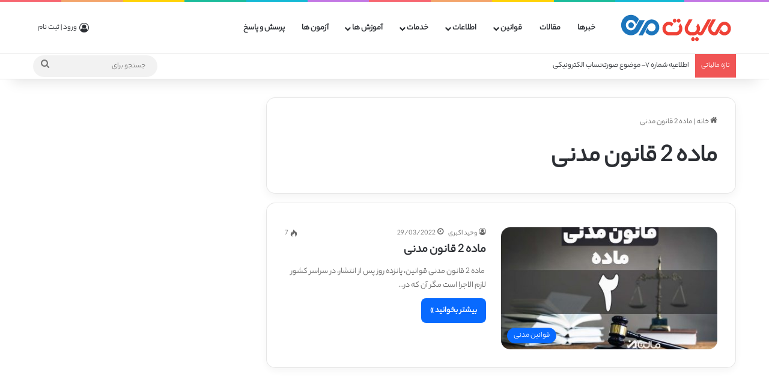

--- FILE ---
content_type: text/html; charset=UTF-8
request_url: https://maliatman.com/tag/%D9%85%D8%A7%D8%AF%D9%87-2-%D9%82%D8%A7%D9%86%D9%88%D9%86-%D9%85%D8%AF%D9%86%DB%8C/
body_size: 17700
content:
<!DOCTYPE html>
<html dir="rtl" lang="fa-IR" class="" data-skin="light" prefix="og: https://ogp.me/ns#">
<head>
	<meta charset="UTF-8" />
	<link rel="profile" href="https://gmpg.org/xfn/11" />
	
<!-- بهینه‌سازی موتور جستجو توسط Rank Math - https://rankmath.com/ -->
<title>ماده 2 قانون مدنی Archives - مالیات من</title>
<meta name="robots" content="follow, index, max-snippet:-1, max-video-preview:-1, max-image-preview:large"/>
<link rel="canonical" href="https://maliatman.com/tag/%d9%85%d8%a7%d8%af%d9%87-2-%d9%82%d8%a7%d9%86%d9%88%d9%86-%d9%85%d8%af%d9%86%db%8c/" />
<meta property="og:locale" content="fa_IR" />
<meta property="og:type" content="article" />
<meta property="og:title" content="ماده 2 قانون مدنی Archives - مالیات من" />
<meta property="og:url" content="https://maliatman.com/tag/%d9%85%d8%a7%d8%af%d9%87-2-%d9%82%d8%a7%d9%86%d9%88%d9%86-%d9%85%d8%af%d9%86%db%8c/" />
<meta property="og:site_name" content="مالیات من" />
<meta name="twitter:card" content="summary_large_image" />
<meta name="twitter:title" content="ماده 2 قانون مدنی Archives - مالیات من" />
<meta name="twitter:label1" content="نوشته‌ها" />
<meta name="twitter:data1" content="1" />
<script type="application/ld+json" class="rank-math-schema">{"@context":"https://schema.org","@graph":[{"@type":"Person","@id":"https://maliatman.com/#person","name":"\u0645\u0627\u0644\u06cc\u0627\u062a \u0645\u0646","url":"https://maliatman.com","image":{"@type":"ImageObject","@id":"https://maliatman.com/#logo","url":"https://maliatman.com/wp-content/uploads/2023/12/cropped-logogr.png","contentUrl":"https://maliatman.com/wp-content/uploads/2023/12/cropped-logogr.png","caption":"\u0645\u0627\u0644\u06cc\u0627\u062a \u0645\u0646","inLanguage":"fa-IR"}},{"@type":"WebSite","@id":"https://maliatman.com/#website","url":"https://maliatman.com","name":"\u0645\u0627\u0644\u06cc\u0627\u062a \u0645\u0646","publisher":{"@id":"https://maliatman.com/#person"},"inLanguage":"fa-IR"},{"@type":"BreadcrumbList","@id":"https://maliatman.com/tag/%d9%85%d8%a7%d8%af%d9%87-2-%d9%82%d8%a7%d9%86%d9%88%d9%86-%d9%85%d8%af%d9%86%db%8c/#breadcrumb","itemListElement":[{"@type":"ListItem","position":"1","item":{"@id":"https://maliatman.com","name":"\u062e\u0627\u0646\u0647"}},{"@type":"ListItem","position":"2","item":{"@id":"https://maliatman.com/tag/%d9%85%d8%a7%d8%af%d9%87-2-%d9%82%d8%a7%d9%86%d9%88%d9%86-%d9%85%d8%af%d9%86%db%8c/","name":"\u0645\u0627\u062f\u0647 2 \u0642\u0627\u0646\u0648\u0646 \u0645\u062f\u0646\u06cc"}}]},{"@type":"CollectionPage","@id":"https://maliatman.com/tag/%d9%85%d8%a7%d8%af%d9%87-2-%d9%82%d8%a7%d9%86%d9%88%d9%86-%d9%85%d8%af%d9%86%db%8c/#webpage","url":"https://maliatman.com/tag/%d9%85%d8%a7%d8%af%d9%87-2-%d9%82%d8%a7%d9%86%d9%88%d9%86-%d9%85%d8%af%d9%86%db%8c/","name":"\u0645\u0627\u062f\u0647 2 \u0642\u0627\u0646\u0648\u0646 \u0645\u062f\u0646\u06cc Archives - \u0645\u0627\u0644\u06cc\u0627\u062a \u0645\u0646","isPartOf":{"@id":"https://maliatman.com/#website"},"inLanguage":"fa-IR","breadcrumb":{"@id":"https://maliatman.com/tag/%d9%85%d8%a7%d8%af%d9%87-2-%d9%82%d8%a7%d9%86%d9%88%d9%86-%d9%85%d8%af%d9%86%db%8c/#breadcrumb"}}]}</script>
<!-- /افزونه سئو ورپرس Rank Math -->

<link rel="alternate" type="application/rss+xml" title="مالیات من &raquo; خوراک" href="https://maliatman.com/feed/" />
<link rel="alternate" type="application/rss+xml" title="مالیات من &raquo; خوراک دیدگاه‌ها" href="https://maliatman.com/comments/feed/" />
<link rel="alternate" type="application/rss+xml" title="مالیات من &raquo; ماده 2 قانون مدنی خوراک برچسب" href="https://maliatman.com/tag/%d9%85%d8%a7%d8%af%d9%87-2-%d9%82%d8%a7%d9%86%d9%88%d9%86-%d9%85%d8%af%d9%86%db%8c/feed/" />

		<style type="text/css">
			:root{				
			--tie-preset-gradient-1: linear-gradient(135deg, rgba(6, 147, 227, 1) 0%, rgb(155, 81, 224) 100%);
			--tie-preset-gradient-2: linear-gradient(135deg, rgb(122, 220, 180) 0%, rgb(0, 208, 130) 100%);
			--tie-preset-gradient-3: linear-gradient(135deg, rgba(252, 185, 0, 1) 0%, rgba(255, 105, 0, 1) 100%);
			--tie-preset-gradient-4: linear-gradient(135deg, rgba(255, 105, 0, 1) 0%, rgb(207, 46, 46) 100%);
			--tie-preset-gradient-5: linear-gradient(135deg, rgb(238, 238, 238) 0%, rgb(169, 184, 195) 100%);
			--tie-preset-gradient-6: linear-gradient(135deg, rgb(74, 234, 220) 0%, rgb(151, 120, 209) 20%, rgb(207, 42, 186) 40%, rgb(238, 44, 130) 60%, rgb(251, 105, 98) 80%, rgb(254, 248, 76) 100%);
			--tie-preset-gradient-7: linear-gradient(135deg, rgb(255, 206, 236) 0%, rgb(152, 150, 240) 100%);
			--tie-preset-gradient-8: linear-gradient(135deg, rgb(254, 205, 165) 0%, rgb(254, 45, 45) 50%, rgb(107, 0, 62) 100%);
			--tie-preset-gradient-9: linear-gradient(135deg, rgb(255, 203, 112) 0%, rgb(199, 81, 192) 50%, rgb(65, 88, 208) 100%);
			--tie-preset-gradient-10: linear-gradient(135deg, rgb(255, 245, 203) 0%, rgb(182, 227, 212) 50%, rgb(51, 167, 181) 100%);
			--tie-preset-gradient-11: linear-gradient(135deg, rgb(202, 248, 128) 0%, rgb(113, 206, 126) 100%);
			--tie-preset-gradient-12: linear-gradient(135deg, rgb(2, 3, 129) 0%, rgb(40, 116, 252) 100%);
			--tie-preset-gradient-13: linear-gradient(135deg, #4D34FA, #ad34fa);
			--tie-preset-gradient-14: linear-gradient(135deg, #0057FF, #31B5FF);
			--tie-preset-gradient-15: linear-gradient(135deg, #FF007A, #FF81BD);
			--tie-preset-gradient-16: linear-gradient(135deg, #14111E, #4B4462);
			--tie-preset-gradient-17: linear-gradient(135deg, #F32758, #FFC581);

			
					--main-nav-background: #FFFFFF;
					--main-nav-secondry-background: rgba(0,0,0,0.03);
					--main-nav-primary-color: #0088ff;
					--main-nav-contrast-primary-color: #FFFFFF;
					--main-nav-text-color: #2c2f34;
					--main-nav-secondry-text-color: rgba(0,0,0,0.5);
					--main-nav-main-border-color: rgba(0,0,0,0.1);
					--main-nav-secondry-border-color: rgba(0,0,0,0.08);
				--tie-buttons-radius: 8px;
			}
		</style>
	<meta name="viewport" content="width=device-width, initial-scale=1.0" /><style id='wp-img-auto-sizes-contain-inline-css' type='text/css'>
img:is([sizes=auto i],[sizes^="auto," i]){contain-intrinsic-size:3000px 1500px}
/*# sourceURL=wp-img-auto-sizes-contain-inline-css */
</style>

<style id='wp-emoji-styles-inline-css' type='text/css'>

	img.wp-smiley, img.emoji {
		display: inline !important;
		border: none !important;
		box-shadow: none !important;
		height: 1em !important;
		width: 1em !important;
		margin: 0 0.07em !important;
		vertical-align: -0.1em !important;
		background: none !important;
		padding: 0 !important;
	}
/*# sourceURL=wp-emoji-styles-inline-css */
</style>
<link rel='stylesheet' id='wp-block-library-rtl-css' href='https://maliatman.com/wp-includes/css/dist/block-library/style-rtl.min.css?ver=6.9' type='text/css' media='all' />
<style id='wp-block-heading-inline-css' type='text/css'>
h1:where(.wp-block-heading).has-background,h2:where(.wp-block-heading).has-background,h3:where(.wp-block-heading).has-background,h4:where(.wp-block-heading).has-background,h5:where(.wp-block-heading).has-background,h6:where(.wp-block-heading).has-background{padding:1.25em 2.375em}h1.has-text-align-left[style*=writing-mode]:where([style*=vertical-lr]),h1.has-text-align-right[style*=writing-mode]:where([style*=vertical-rl]),h2.has-text-align-left[style*=writing-mode]:where([style*=vertical-lr]),h2.has-text-align-right[style*=writing-mode]:where([style*=vertical-rl]),h3.has-text-align-left[style*=writing-mode]:where([style*=vertical-lr]),h3.has-text-align-right[style*=writing-mode]:where([style*=vertical-rl]),h4.has-text-align-left[style*=writing-mode]:where([style*=vertical-lr]),h4.has-text-align-right[style*=writing-mode]:where([style*=vertical-rl]),h5.has-text-align-left[style*=writing-mode]:where([style*=vertical-lr]),h5.has-text-align-right[style*=writing-mode]:where([style*=vertical-rl]),h6.has-text-align-left[style*=writing-mode]:where([style*=vertical-lr]),h6.has-text-align-right[style*=writing-mode]:where([style*=vertical-rl]){rotate:180deg}
/*# sourceURL=https://maliatman.com/wp-includes/blocks/heading/style.min.css */
</style>
<style id='wp-block-paragraph-inline-css' type='text/css'>
.is-small-text{font-size:.875em}.is-regular-text{font-size:1em}.is-large-text{font-size:2.25em}.is-larger-text{font-size:3em}.has-drop-cap:not(:focus):first-letter{float:right;font-size:8.4em;font-style:normal;font-weight:100;line-height:.68;margin:.05em 0 0 .1em;text-transform:uppercase}body.rtl .has-drop-cap:not(:focus):first-letter{float:none;margin-right:.1em}p.has-drop-cap.has-background{overflow:hidden}:root :where(p.has-background){padding:1.25em 2.375em}:where(p.has-text-color:not(.has-link-color)) a{color:inherit}p.has-text-align-left[style*="writing-mode:vertical-lr"],p.has-text-align-right[style*="writing-mode:vertical-rl"]{rotate:180deg}
/*# sourceURL=https://maliatman.com/wp-includes/blocks/paragraph/style.min.css */
</style>
<link rel='stylesheet' id='wc-blocks-style-rtl-css' href='https://maliatman.com/wp-content/plugins/woocommerce/assets/client/blocks/wc-blocks-rtl.css?ver=wc-10.1.3' type='text/css' media='all' />
<style id='global-styles-inline-css' type='text/css'>
:root{--wp--preset--aspect-ratio--square: 1;--wp--preset--aspect-ratio--4-3: 4/3;--wp--preset--aspect-ratio--3-4: 3/4;--wp--preset--aspect-ratio--3-2: 3/2;--wp--preset--aspect-ratio--2-3: 2/3;--wp--preset--aspect-ratio--16-9: 16/9;--wp--preset--aspect-ratio--9-16: 9/16;--wp--preset--color--black: #000000;--wp--preset--color--cyan-bluish-gray: #abb8c3;--wp--preset--color--white: #ffffff;--wp--preset--color--pale-pink: #f78da7;--wp--preset--color--vivid-red: #cf2e2e;--wp--preset--color--luminous-vivid-orange: #ff6900;--wp--preset--color--luminous-vivid-amber: #fcb900;--wp--preset--color--light-green-cyan: #7bdcb5;--wp--preset--color--vivid-green-cyan: #00d084;--wp--preset--color--pale-cyan-blue: #8ed1fc;--wp--preset--color--vivid-cyan-blue: #0693e3;--wp--preset--color--vivid-purple: #9b51e0;--wp--preset--color--global-color: #0088ff;--wp--preset--gradient--vivid-cyan-blue-to-vivid-purple: linear-gradient(135deg,rgb(6,147,227) 0%,rgb(155,81,224) 100%);--wp--preset--gradient--light-green-cyan-to-vivid-green-cyan: linear-gradient(135deg,rgb(122,220,180) 0%,rgb(0,208,130) 100%);--wp--preset--gradient--luminous-vivid-amber-to-luminous-vivid-orange: linear-gradient(135deg,rgb(252,185,0) 0%,rgb(255,105,0) 100%);--wp--preset--gradient--luminous-vivid-orange-to-vivid-red: linear-gradient(135deg,rgb(255,105,0) 0%,rgb(207,46,46) 100%);--wp--preset--gradient--very-light-gray-to-cyan-bluish-gray: linear-gradient(135deg,rgb(238,238,238) 0%,rgb(169,184,195) 100%);--wp--preset--gradient--cool-to-warm-spectrum: linear-gradient(135deg,rgb(74,234,220) 0%,rgb(151,120,209) 20%,rgb(207,42,186) 40%,rgb(238,44,130) 60%,rgb(251,105,98) 80%,rgb(254,248,76) 100%);--wp--preset--gradient--blush-light-purple: linear-gradient(135deg,rgb(255,206,236) 0%,rgb(152,150,240) 100%);--wp--preset--gradient--blush-bordeaux: linear-gradient(135deg,rgb(254,205,165) 0%,rgb(254,45,45) 50%,rgb(107,0,62) 100%);--wp--preset--gradient--luminous-dusk: linear-gradient(135deg,rgb(255,203,112) 0%,rgb(199,81,192) 50%,rgb(65,88,208) 100%);--wp--preset--gradient--pale-ocean: linear-gradient(135deg,rgb(255,245,203) 0%,rgb(182,227,212) 50%,rgb(51,167,181) 100%);--wp--preset--gradient--electric-grass: linear-gradient(135deg,rgb(202,248,128) 0%,rgb(113,206,126) 100%);--wp--preset--gradient--midnight: linear-gradient(135deg,rgb(2,3,129) 0%,rgb(40,116,252) 100%);--wp--preset--font-size--small: 13px;--wp--preset--font-size--medium: 20px;--wp--preset--font-size--large: 36px;--wp--preset--font-size--x-large: 42px;--wp--preset--spacing--20: 0.44rem;--wp--preset--spacing--30: 0.67rem;--wp--preset--spacing--40: 1rem;--wp--preset--spacing--50: 1.5rem;--wp--preset--spacing--60: 2.25rem;--wp--preset--spacing--70: 3.38rem;--wp--preset--spacing--80: 5.06rem;--wp--preset--shadow--natural: 6px 6px 9px rgba(0, 0, 0, 0.2);--wp--preset--shadow--deep: 12px 12px 50px rgba(0, 0, 0, 0.4);--wp--preset--shadow--sharp: 6px 6px 0px rgba(0, 0, 0, 0.2);--wp--preset--shadow--outlined: 6px 6px 0px -3px rgb(255, 255, 255), 6px 6px rgb(0, 0, 0);--wp--preset--shadow--crisp: 6px 6px 0px rgb(0, 0, 0);}:where(.is-layout-flex){gap: 0.5em;}:where(.is-layout-grid){gap: 0.5em;}body .is-layout-flex{display: flex;}.is-layout-flex{flex-wrap: wrap;align-items: center;}.is-layout-flex > :is(*, div){margin: 0;}body .is-layout-grid{display: grid;}.is-layout-grid > :is(*, div){margin: 0;}:where(.wp-block-columns.is-layout-flex){gap: 2em;}:where(.wp-block-columns.is-layout-grid){gap: 2em;}:where(.wp-block-post-template.is-layout-flex){gap: 1.25em;}:where(.wp-block-post-template.is-layout-grid){gap: 1.25em;}.has-black-color{color: var(--wp--preset--color--black) !important;}.has-cyan-bluish-gray-color{color: var(--wp--preset--color--cyan-bluish-gray) !important;}.has-white-color{color: var(--wp--preset--color--white) !important;}.has-pale-pink-color{color: var(--wp--preset--color--pale-pink) !important;}.has-vivid-red-color{color: var(--wp--preset--color--vivid-red) !important;}.has-luminous-vivid-orange-color{color: var(--wp--preset--color--luminous-vivid-orange) !important;}.has-luminous-vivid-amber-color{color: var(--wp--preset--color--luminous-vivid-amber) !important;}.has-light-green-cyan-color{color: var(--wp--preset--color--light-green-cyan) !important;}.has-vivid-green-cyan-color{color: var(--wp--preset--color--vivid-green-cyan) !important;}.has-pale-cyan-blue-color{color: var(--wp--preset--color--pale-cyan-blue) !important;}.has-vivid-cyan-blue-color{color: var(--wp--preset--color--vivid-cyan-blue) !important;}.has-vivid-purple-color{color: var(--wp--preset--color--vivid-purple) !important;}.has-black-background-color{background-color: var(--wp--preset--color--black) !important;}.has-cyan-bluish-gray-background-color{background-color: var(--wp--preset--color--cyan-bluish-gray) !important;}.has-white-background-color{background-color: var(--wp--preset--color--white) !important;}.has-pale-pink-background-color{background-color: var(--wp--preset--color--pale-pink) !important;}.has-vivid-red-background-color{background-color: var(--wp--preset--color--vivid-red) !important;}.has-luminous-vivid-orange-background-color{background-color: var(--wp--preset--color--luminous-vivid-orange) !important;}.has-luminous-vivid-amber-background-color{background-color: var(--wp--preset--color--luminous-vivid-amber) !important;}.has-light-green-cyan-background-color{background-color: var(--wp--preset--color--light-green-cyan) !important;}.has-vivid-green-cyan-background-color{background-color: var(--wp--preset--color--vivid-green-cyan) !important;}.has-pale-cyan-blue-background-color{background-color: var(--wp--preset--color--pale-cyan-blue) !important;}.has-vivid-cyan-blue-background-color{background-color: var(--wp--preset--color--vivid-cyan-blue) !important;}.has-vivid-purple-background-color{background-color: var(--wp--preset--color--vivid-purple) !important;}.has-black-border-color{border-color: var(--wp--preset--color--black) !important;}.has-cyan-bluish-gray-border-color{border-color: var(--wp--preset--color--cyan-bluish-gray) !important;}.has-white-border-color{border-color: var(--wp--preset--color--white) !important;}.has-pale-pink-border-color{border-color: var(--wp--preset--color--pale-pink) !important;}.has-vivid-red-border-color{border-color: var(--wp--preset--color--vivid-red) !important;}.has-luminous-vivid-orange-border-color{border-color: var(--wp--preset--color--luminous-vivid-orange) !important;}.has-luminous-vivid-amber-border-color{border-color: var(--wp--preset--color--luminous-vivid-amber) !important;}.has-light-green-cyan-border-color{border-color: var(--wp--preset--color--light-green-cyan) !important;}.has-vivid-green-cyan-border-color{border-color: var(--wp--preset--color--vivid-green-cyan) !important;}.has-pale-cyan-blue-border-color{border-color: var(--wp--preset--color--pale-cyan-blue) !important;}.has-vivid-cyan-blue-border-color{border-color: var(--wp--preset--color--vivid-cyan-blue) !important;}.has-vivid-purple-border-color{border-color: var(--wp--preset--color--vivid-purple) !important;}.has-vivid-cyan-blue-to-vivid-purple-gradient-background{background: var(--wp--preset--gradient--vivid-cyan-blue-to-vivid-purple) !important;}.has-light-green-cyan-to-vivid-green-cyan-gradient-background{background: var(--wp--preset--gradient--light-green-cyan-to-vivid-green-cyan) !important;}.has-luminous-vivid-amber-to-luminous-vivid-orange-gradient-background{background: var(--wp--preset--gradient--luminous-vivid-amber-to-luminous-vivid-orange) !important;}.has-luminous-vivid-orange-to-vivid-red-gradient-background{background: var(--wp--preset--gradient--luminous-vivid-orange-to-vivid-red) !important;}.has-very-light-gray-to-cyan-bluish-gray-gradient-background{background: var(--wp--preset--gradient--very-light-gray-to-cyan-bluish-gray) !important;}.has-cool-to-warm-spectrum-gradient-background{background: var(--wp--preset--gradient--cool-to-warm-spectrum) !important;}.has-blush-light-purple-gradient-background{background: var(--wp--preset--gradient--blush-light-purple) !important;}.has-blush-bordeaux-gradient-background{background: var(--wp--preset--gradient--blush-bordeaux) !important;}.has-luminous-dusk-gradient-background{background: var(--wp--preset--gradient--luminous-dusk) !important;}.has-pale-ocean-gradient-background{background: var(--wp--preset--gradient--pale-ocean) !important;}.has-electric-grass-gradient-background{background: var(--wp--preset--gradient--electric-grass) !important;}.has-midnight-gradient-background{background: var(--wp--preset--gradient--midnight) !important;}.has-small-font-size{font-size: var(--wp--preset--font-size--small) !important;}.has-medium-font-size{font-size: var(--wp--preset--font-size--medium) !important;}.has-large-font-size{font-size: var(--wp--preset--font-size--large) !important;}.has-x-large-font-size{font-size: var(--wp--preset--font-size--x-large) !important;}
/*# sourceURL=global-styles-inline-css */
</style>

<style id='classic-theme-styles-inline-css' type='text/css'>
/*! This file is auto-generated */
.wp-block-button__link{color:#fff;background-color:#32373c;border-radius:9999px;box-shadow:none;text-decoration:none;padding:calc(.667em + 2px) calc(1.333em + 2px);font-size:1.125em}.wp-block-file__button{background:#32373c;color:#fff;text-decoration:none}
/*# sourceURL=/wp-includes/css/classic-themes.min.css */
</style>
<link rel='stylesheet' id='tie-css-woocommerce-css' href='https://maliatman.com/wp-content/themes/jannah/assets/css/plugins/woocommerce.min.css?ver=7.3.1' type='text/css' media='all' />
<style id='woocommerce-inline-inline-css' type='text/css'>
.woocommerce form .form-row .required { visibility: visible; }
/*# sourceURL=woocommerce-inline-inline-css */
</style>
<link rel='stylesheet' id='brands-styles-css' href='https://maliatman.com/wp-content/plugins/woocommerce/assets/css/brands.css?ver=10.1.3' type='text/css' media='all' />
<link rel='stylesheet' id='tie-css-base-css' href='https://maliatman.com/wp-content/themes/jannah/assets/css/base.min.css?ver=7.3.1' type='text/css' media='all' />
<link rel='stylesheet' id='tie-css-styles-css' href='https://maliatman.com/wp-content/themes/jannah/assets/css/style.min.css?ver=7.3.1' type='text/css' media='all' />
<link rel='stylesheet' id='tie-css-widgets-css' href='https://maliatman.com/wp-content/themes/jannah/assets/css/widgets.min.css?ver=7.3.1' type='text/css' media='all' />
<link rel='stylesheet' id='tie-css-helpers-css' href='https://maliatman.com/wp-content/themes/jannah/assets/css/helpers.min.css?ver=7.3.1' type='text/css' media='all' />
<link rel='stylesheet' id='tie-fontawesome5-css' href='https://maliatman.com/wp-content/themes/jannah/assets/css/fontawesome.css?ver=7.3.1' type='text/css' media='all' />
<link rel='stylesheet' id='tie-css-ilightbox-css' href='https://maliatman.com/wp-content/themes/jannah/assets/ilightbox/dark-skin/skin.css?ver=7.3.1' type='text/css' media='all' />
<style id='tie-css-ilightbox-inline-css' type='text/css'>
@font-face {font-family: 'yekanbakh';font-display: swap;src: url('https://maliatman.com/wp-content/uploads/2024/11/yekan-bakh-en-04-regular.eot');src: url('https://maliatman.com/wp-content/uploads/2024/11/yekan-bakh-en-04-regular.eot?#iefix') format('embedded-opentype'),url('https://maliatman.com/wp-content/uploads/2024/11/yekan-bakh-en-04-regular.woff2') format('woff2'),url('https://maliatman.com/wp-content/uploads/2024/11/yekan-bakh-en-04-regular.woff') format('woff'),url('https://maliatman.com/wp-content/uploads/2024/11/yekan-bakh-en-04-regular.ttf') format('truetype'),url('https://maliatman.com/wp-content/uploads/2024/11/YekanBakh-Regular.svg#svgFontbody') format('svg');}body{font-family: 'yekanbakh';}#tie-wrapper .mag-box.big-post-left-box li:not(:first-child) .post-title,#tie-wrapper .mag-box.big-post-top-box li:not(:first-child) .post-title,#tie-wrapper .mag-box.half-box li:not(:first-child) .post-title,#tie-wrapper .mag-box.big-thumb-left-box li:not(:first-child) .post-title,#tie-wrapper .mag-box.scrolling-box .slide .post-title,#tie-wrapper .mag-box.miscellaneous-box li:not(:first-child) .post-title{font-weight: 500;}.tie-weather-widget.widget,.container-wrapper{box-shadow: 0 5px 15px 0 rgba(0,0,0,0.05);}.dark-skin .tie-weather-widget.widget,.dark-skin .container-wrapper{box-shadow: 0 5px 15px 0 rgba(0,0,0,0.2);}#header-notification-bar{background: var( --tie-preset-gradient-3 );}#footer{background-color: #eff1f6;}#site-info{background-color: #eceffd;}#footer .posts-list-counter .posts-list-items li.widget-post-list:before{border-color: #eff1f6;}#footer .timeline-widget a .date:before{border-color: rgba(239,241,246,0.8);}#footer .footer-boxed-widget-area,#footer textarea,#footer input:not([type=submit]),#footer select,#footer code,#footer kbd,#footer pre,#footer samp,#footer .show-more-button,#footer .slider-links .tie-slider-nav span,#footer #wp-calendar,#footer #wp-calendar tbody td,#footer #wp-calendar thead th,#footer .widget.buddypress .item-options a{border-color: rgba(0,0,0,0.1);}#footer .social-statistics-widget .white-bg li.social-icons-item a,#footer .widget_tag_cloud .tagcloud a,#footer .latest-tweets-widget .slider-links .tie-slider-nav span,#footer .widget_layered_nav_filters a{border-color: rgba(0,0,0,0.1);}#footer .social-statistics-widget .white-bg li:before{background: rgba(0,0,0,0.1);}.site-footer #wp-calendar tbody td{background: rgba(0,0,0,0.02);}#footer .white-bg .social-icons-item a span.followers span,#footer .circle-three-cols .social-icons-item a .followers-num,#footer .circle-three-cols .social-icons-item a .followers-name{color: rgba(0,0,0,0.8);}#footer .timeline-widget ul:before,#footer .timeline-widget a:not(:hover) .date:before{background-color: #d1d3d8;}#tie-body #footer .widget-title::before{background-color: #40bacb;}#footer .widget-title,#footer .widget-title a:not(:hover){color: #40bacb;}#footer,#footer textarea,#footer input:not([type='submit']),#footer select,#footer #wp-calendar tbody,#footer .tie-slider-nav li span:not(:hover),#footer .widget_categories li a:before,#footer .widget_product_categories li a:before,#footer .widget_layered_nav li a:before,#footer .widget_archive li a:before,#footer .widget_nav_menu li a:before,#footer .widget_meta li a:before,#footer .widget_pages li a:before,#footer .widget_recent_entries li a:before,#footer .widget_display_forums li a:before,#footer .widget_display_views li a:before,#footer .widget_rss li a:before,#footer .widget_display_stats dt:before,#footer .subscribe-widget-content h3,#footer .about-author .social-icons a:not(:hover) span{color: #454545;}#footer post-widget-body .meta-item,#footer .post-meta,#footer .stream-title,#footer.dark-skin .timeline-widget .date,#footer .wp-caption .wp-caption-text,#footer .rss-date{color: rgba(69,69,69,0.7);}#footer input::-moz-placeholder{color: #454545;}#footer input:-moz-placeholder{color: #454545;}#footer input:-ms-input-placeholder{color: #454545;}#footer input::-webkit-input-placeholder{color: #454545;}.site-footer.dark-skin a:not(:hover){color: #454545;}.site-footer.dark-skin a:hover,#footer .stars-rating-active,#footer .twitter-icon-wrap span,.block-head-4.magazine2 #footer .tabs li a{color: #34495e;}#footer .circle_bar{stroke: #34495e;}#footer .widget.buddypress .item-options a.selected,#footer .widget.buddypress .item-options a.loading,#footer .tie-slider-nav span:hover,.block-head-4.magazine2 #footer .tabs{border-color: #34495e;}.magazine2:not(.block-head-4) #footer .tabs a:hover,.magazine2:not(.block-head-4) #footer .tabs .active a,.magazine1 #footer .tabs a:hover,.magazine1 #footer .tabs .active a,.block-head-4.magazine2 #footer .tabs.tabs .active a,.block-head-4.magazine2 #footer .tabs > .active a:before,.block-head-4.magazine2 #footer .tabs > li.active:nth-child(n) a:after,#footer .digital-rating-static,#footer .timeline-widget li a:hover .date:before,#footer #wp-calendar #today,#footer .posts-list-counter .posts-list-items li.widget-post-list:before,#footer .cat-counter span,#footer.dark-skin .the-global-title:after,#footer .button,#footer [type='submit'],#footer .spinner > div,#footer .widget.buddypress .item-options a.selected,#footer .widget.buddypress .item-options a.loading,#footer .tie-slider-nav span:hover,#footer .fullwidth-area .tagcloud a:hover{background-color: #34495e;color: #FFFFFF;}.block-head-4.magazine2 #footer .tabs li a:hover{color: #162b40;}.block-head-4.magazine2 #footer .tabs.tabs .active a:hover,#footer .widget.buddypress .item-options a.selected,#footer .widget.buddypress .item-options a.loading,#footer .tie-slider-nav span:hover{color: #FFFFFF !important;}#footer .button:hover,#footer [type='submit']:hover{background-color: #162b40;color: #FFFFFF;}#site-info,#site-info ul.social-icons li a:not(:hover) span{color: #34495e;}.tie-cat-178,.tie-cat-item-178 > span{background-color:#2ecc71 !important;color:#FFFFFF !important;}.tie-cat-178:after{border-top-color:#2ecc71 !important;}.tie-cat-178:hover{background-color:#10ae53 !important;}.tie-cat-178:hover:after{border-top-color:#10ae53 !important;}body .mag-box .breaking,body .social-icons-widget .social-icons-item .social-link,body .widget_product_tag_cloud a,body .widget_tag_cloud a,body .post-tags a,body .widget_layered_nav_filters a,body .post-bottom-meta-title,body .post-bottom-meta a,body .post-cat,body .show-more-button,body #instagram-link.is-expanded .follow-button,body .cat-counter a + span,body .mag-box-options .slider-arrow-nav a,body .main-menu .cats-horizontal li a,body #instagram-link.is-compact,body .pages-numbers a,body .pages-nav-item,body .bp-pagination-links .page-numbers,body .fullwidth-area .widget_tag_cloud .tagcloud a,body ul.breaking-news-nav li.jnt-prev,body ul.breaking-news-nav li.jnt-next,body #tie-popup-search-mobile table.gsc-search-box{border-radius: 35px;}body .mag-box ul.breaking-news-nav li{border: 0 !important;}body #instagram-link.is-compact{padding-right: 40px;padding-left: 40px;}body .post-bottom-meta-title,body .post-bottom-meta a,body .more-link{padding-right: 15px;padding-left: 15px;}body #masonry-grid .container-wrapper .post-thumb img{border-radius: 0px;}body .video-thumbnail,body .review-item,body .review-summary,body .user-rate-wrap,body textarea,body input,body select{border-radius: 5px;}body .post-content-slideshow,body #tie-read-next,body .prev-next-post-nav .post-thumb,body .post-thumb img,body .container-wrapper,body .tie-popup-container .container-wrapper,body .widget,body .grid-slider-wrapper .grid-item,body .slider-vertical-navigation .slide,body .boxed-slider:not(.grid-slider-wrapper) .slide,body .buddypress-wrap .activity-list .load-more a,body .buddypress-wrap .activity-list .load-newest a,body .woocommerce .products .product .product-img img,body .woocommerce .products .product .product-img,body .woocommerce .woocommerce-tabs,body .woocommerce div.product .related.products,body .woocommerce div.product .up-sells.products,body .woocommerce .cart_totals,.woocommerce .cross-sells,body .big-thumb-left-box-inner,body .miscellaneous-box .posts-items li:first-child,body .single-big-img,body .masonry-with-spaces .container-wrapper .slide,body .news-gallery-items li .post-thumb,body .scroll-2-box .slide,.magazine1.archive:not(.bbpress) .entry-header-outer,.magazine1.search .entry-header-outer,.magazine1.archive:not(.bbpress) .mag-box .container-wrapper,.magazine1.search .mag-box .container-wrapper,body.magazine1 .entry-header-outer + .mag-box,body .digital-rating-static,body .entry q,body .entry blockquote,body #instagram-link.is-expanded,body.single-post .featured-area,body.post-layout-8 #content,body .footer-boxed-widget-area,body .tie-video-main-slider,body .post-thumb-overlay,body .widget_media_image img,body .stream-item-mag img,body .media-page-layout .post-element{border-radius: 15px;}#subcategories-section .container-wrapper{border-radius: 15px !important;margin-top: 15px !important;border-top-width: 1px !important;}@media (max-width: 767px) {.tie-video-main-slider iframe{border-top-right-radius: 15px;border-top-left-radius: 15px;}}.magazine1.archive:not(.bbpress) .mag-box .container-wrapper,.magazine1.search .mag-box .container-wrapper{margin-top: 15px;border-top-width: 1px;}body .section-wrapper:not(.container-full) .wide-slider-wrapper .slider-main-container,body .section-wrapper:not(.container-full) .wide-slider-three-slids-wrapper{border-radius: 15px;overflow: hidden;}body .wide-slider-nav-wrapper,body .share-buttons-bottom,body .first-post-gradient li:first-child .post-thumb:after,body .scroll-2-box .post-thumb:after{border-bottom-left-radius: 15px;border-bottom-right-radius: 15px;}body .main-menu .menu-sub-content,body .comp-sub-menu{border-bottom-left-radius: 10px;border-bottom-right-radius: 10px;}body.single-post .featured-area{overflow: hidden;}body #check-also-box.check-also-left{border-top-right-radius: 15px;border-bottom-right-radius: 15px;}body #check-also-box.check-also-right{border-top-left-radius: 15px;border-bottom-left-radius: 15px;}body .mag-box .breaking-news-nav li:last-child{border-top-right-radius: 35px;border-bottom-right-radius: 35px;}body .mag-box .breaking-title:before{border-top-right-radius: 35px;border-bottom-right-radius: 35px;}body .tabs li:last-child a,body .full-overlay-title li:not(.no-post-thumb) .block-title-overlay{border-top-left-radius: 15px;}body .center-overlay-title li:not(.no-post-thumb) .block-title-overlay,body .tabs li:first-child a{border-top-right-radius: 15px;}.entry h2{border-bottom: dashed 2px #00a1be;}
/*# sourceURL=tie-css-ilightbox-inline-css */
</style>
<script type="text/javascript" src="https://maliatman.com/wp-includes/js/jquery/jquery.min.js?ver=3.7.1" id="jquery-core-js"></script>
<script type="text/javascript" src="https://maliatman.com/wp-includes/js/jquery/jquery-migrate.min.js?ver=3.4.1" id="jquery-migrate-js"></script>
<script type="text/javascript" src="https://maliatman.com/wp-content/plugins/woocommerce/assets/js/jquery-blockui/jquery.blockUI.min.js?ver=2.7.0-wc.10.1.3" id="jquery-blockui-js" defer="defer" data-wp-strategy="defer"></script>
<script type="text/javascript" src="https://maliatman.com/wp-content/plugins/woocommerce/assets/js/js-cookie/js.cookie.min.js?ver=2.1.4-wc.10.1.3" id="js-cookie-js" defer="defer" data-wp-strategy="defer"></script>
<script type="text/javascript" id="woocommerce-js-extra">
/* <![CDATA[ */
var woocommerce_params = {"ajax_url":"/wp-admin/admin-ajax.php","wc_ajax_url":"/?wc-ajax=%%endpoint%%","i18n_password_show":"\u0646\u0645\u0627\u06cc\u0634 \u0631\u0645\u0632 \u0639\u0628\u0648\u0631","i18n_password_hide":"\u0645\u062e\u0641\u06cc\u200c\u0633\u0627\u0632\u06cc \u0631\u0645\u0632 \u0639\u0628\u0648\u0631"};
//# sourceURL=woocommerce-js-extra
/* ]]> */
</script>
<script type="text/javascript" src="https://maliatman.com/wp-content/plugins/woocommerce/assets/js/frontend/woocommerce.min.js?ver=10.1.3" id="woocommerce-js" defer="defer" data-wp-strategy="defer"></script>
<link rel="https://api.w.org/" href="https://maliatman.com/wp-json/" /><link rel="alternate" title="JSON" type="application/json" href="https://maliatman.com/wp-json/wp/v2/tags/6434" /><link rel="EditURI" type="application/rsd+xml" title="RSD" href="https://maliatman.com/xmlrpc.php?rsd" />
<link rel="stylesheet" href="https://maliatman.com/wp-content/themes/jannah/rtl.css" type="text/css" media="screen" /><meta name="generator" content="WordPress 6.9" />
<meta http-equiv="X-UA-Compatible" content="IE=edge">
	<noscript><style>.woocommerce-product-gallery{ opacity: 1 !important; }</style></noscript>
	<meta name="generator" content="Elementor 3.31.2; features: additional_custom_breakpoints, e_element_cache; settings: css_print_method-external, google_font-disabled, font_display-block">
			<style>
				.e-con.e-parent:nth-of-type(n+4):not(.e-lazyloaded):not(.e-no-lazyload),
				.e-con.e-parent:nth-of-type(n+4):not(.e-lazyloaded):not(.e-no-lazyload) * {
					background-image: none !important;
				}
				@media screen and (max-height: 1024px) {
					.e-con.e-parent:nth-of-type(n+3):not(.e-lazyloaded):not(.e-no-lazyload),
					.e-con.e-parent:nth-of-type(n+3):not(.e-lazyloaded):not(.e-no-lazyload) * {
						background-image: none !important;
					}
				}
				@media screen and (max-height: 640px) {
					.e-con.e-parent:nth-of-type(n+2):not(.e-lazyloaded):not(.e-no-lazyload),
					.e-con.e-parent:nth-of-type(n+2):not(.e-lazyloaded):not(.e-no-lazyload) * {
						background-image: none !important;
					}
				}
			</style>
			<link rel="icon" href="https://maliatman.com/wp-content/uploads/2023/10/cropped-favlogo-100x100.png" sizes="32x32" />
<link rel="icon" href="https://maliatman.com/wp-content/uploads/2023/10/cropped-favlogo-300x300.png" sizes="192x192" />
<link rel="apple-touch-icon" href="https://maliatman.com/wp-content/uploads/2023/10/cropped-favlogo-300x300.png" />
<meta name="msapplication-TileImage" content="https://maliatman.com/wp-content/uploads/2023/10/cropped-favlogo-300x300.png" />
		<style type="text/css" id="wp-custom-css">
			.wp-block-rank-math-toc-block{
background-color: #f2f4fd;
    border-radius: 12px;
    padding: 10px;
    border-right: solid 5px #00a1be;
}
.entry h2{
border-bottom: dashed 3px #00a1be;
    border-image: linear-gradient(to right, #ffffff , #ffffff, #00a1be) 1;
}		</style>
		</head>

<body id="tie-body" class="rtl archive tag tag--2-- tag-6434 wp-custom-logo wp-theme-jannah theme-jannah woocommerce-no-js wrapper-has-shadow block-head-4 magazine3 magazine1 is-thumb-overlay-disabled is-desktop is-header-layout-4 sidebar-left has-sidebar elementor-default elementor-kit-239021">



<div class="background-overlay">

	<div id="tie-container" class="site tie-container">

		
		<div id="tie-wrapper">

			<div class="rainbow-line"></div>
<header id="theme-header" class="theme-header header-layout-4 header-layout-1 main-nav-light main-nav-default-light main-nav-below no-stream-item top-nav-active top-nav-light top-nav-default-light top-nav-below top-nav-below-main-nav has-shadow has-normal-width-logo mobile-header-centered">
	
<div class="main-nav-wrapper">
	<nav id="main-nav"  class="main-nav header-nav menu-style-line menu-style-minimal" style="line-height:85px" aria-label="منوی اصلی">
		<div class="container">

			<div class="main-menu-wrapper">

				<div id="mobile-header-components-area_1" class="mobile-header-components"><ul class="components"><li class="mobile-component_login custom-menu-link">
				<a href="#" class="lgoin-btn tie-popup-trigger">
					<span class="tie-icon-author" aria-hidden="true"></span>
					<span class="screen-reader-text">ورود</span>
				</a>
			</li></ul></div>
						<div class="header-layout-1-logo" style="width:200px">
							
		<div id="logo" class="image-logo" >

			
			<a title="مالیات من" href="https://maliatman.com/">
				
				<picture class="tie-logo-default tie-logo-picture">
					
					<source class="tie-logo-source-default tie-logo-source" srcset="https://maliatman.com/wp-content/uploads/2024/12/maliatmanlogo.svg">
					<img class="tie-logo-img-default tie-logo-img" src="https://maliatman.com/wp-content/uploads/2024/12/maliatmanlogo.svg" alt="مالیات من" width="200" height="45" style="max-height:45px !important; width: auto;" />
				</picture>
						</a>

			
		</div><!-- #logo /-->

								</div>

						<div id="mobile-header-components-area_2" class="mobile-header-components"><ul class="components"><li class="mobile-component_menu custom-menu-link"><a href="#" id="mobile-menu-icon" class=""><span class="tie-mobile-menu-icon nav-icon is-layout-3"></span><span class="screen-reader-text">منو</span></a></li> <li class="mobile-component_search custom-menu-link">
				<a href="#" class="tie-search-trigger-mobile">
					<span class="tie-icon-search tie-search-icon" aria-hidden="true"></span>
					<span class="screen-reader-text">جستجو برای</span>
				</a>
			</li></ul></div>
				<div id="menu-components-wrap">

					
					<div class="main-menu main-menu-wrap">
						<div id="main-nav-menu" class="main-menu header-menu"><ul id="menu-menu" class="menu"><li id="menu-item-93890" class="menu-item menu-item-type-taxonomy menu-item-object-category menu-item-93890"><a href="https://maliatman.com/category/news/">خبرها</a></li>
<li id="menu-item-93907" class="menu-item menu-item-type-taxonomy menu-item-object-category menu-item-93907"><a href="https://maliatman.com/category/magazine/">مقالات</a></li>
<li id="menu-item-148088" class="menu-item menu-item-type-post_type menu-item-object-page menu-item-has-children menu-item-148088"><a href="https://maliatman.com/%d9%82%d9%88%d8%a7%d9%86%db%8c%d9%86-%d9%85%d8%a7%d9%84%db%8c%d8%a7%d8%aa%db%8c/">قوانین</a>
<ul class="sub-menu menu-sub-content">
	<li id="menu-item-93911" class="menu-item menu-item-type-custom menu-item-object-custom menu-item-has-children menu-item-93911"><a href="#">قوانین اصلی</a>
	<ul class="sub-menu menu-sub-content">
		<li id="menu-item-93906" class="menu-item menu-item-type-taxonomy menu-item-object-category menu-item-93906"><a href="https://maliatman.com/category/%d9%82%d9%88%d8%a7%d9%86%db%8c%d9%86-%d9%85%d8%a7%d9%84%db%8c%d8%a7%d8%aa%db%8c/%d9%82%d9%88%d8%a7%d9%86%db%8c%d9%86-%d9%85%d8%a7%d9%84%db%8c%d8%a7%d8%aa-%d9%87%d8%a7%db%8c-%d9%85%d8%b3%d8%aa%d9%82%db%8c%d9%85/">مالیات های مستقیم (ق م م)</a></li>
		<li id="menu-item-93905" class="menu-item menu-item-type-taxonomy menu-item-object-category menu-item-93905"><a href="https://maliatman.com/category/%d9%82%d9%88%d8%a7%d9%86%db%8c%d9%86-%d9%85%d8%a7%d9%84%db%8c%d8%a7%d8%aa%db%8c/%d9%82%d8%a7%d9%86%d9%88%d9%86-%d9%85%d8%a7%d9%84%db%8c%d8%a7%d8%aa-%d8%a7%d8%b1%d8%b2%d8%b4-%d8%a7%d9%81%d8%b2%d9%88%d8%af%d9%87/">قانون مالیات ارزش افزوده</a></li>
		<li id="menu-item-93904" class="menu-item menu-item-type-taxonomy menu-item-object-category menu-item-93904"><a href="https://maliatman.com/category/%d9%82%d9%88%d8%a7%d9%86%db%8c%d9%86-%d9%85%d8%a7%d9%84%db%8c%d8%a7%d8%aa%db%8c/%d9%82%d8%a7%d9%86%d9%88%d9%86-%d9%be%d8%a7%db%8c%d8%a7%d9%86%d9%87-%d9%87%d8%a7-%d9%88-%d8%b5%d9%86%d8%af%d9%88%d9%82-%d9%81%d8%b1%d9%88%d8%b4%da%af%d8%a7%d9%87%db%8c/">قانون پایانه های فروشگاهی و سامانه مودیان</a></li>
	</ul>
</li>
	<li id="menu-item-93876" class="menu-item menu-item-type-taxonomy menu-item-object-category menu-item-has-children menu-item-93876"><a href="https://maliatman.com/category/%d9%82%d9%88%d8%a7%d9%86%db%8c%d9%86-%d9%88%d8%a7%d8%a8%d8%b3%d8%aa%d9%87-%d9%85%d8%a7%d9%84%db%8c%d8%a7%d8%aa%db%8c/">قوانین وابسته مالیاتی</a>
	<ul class="sub-menu menu-sub-content">
		<li id="menu-item-93877" class="menu-item menu-item-type-taxonomy menu-item-object-category menu-item-93877"><a href="https://maliatman.com/category/%d9%82%d9%88%d8%a7%d9%86%db%8c%d9%86-%d9%88%d8%a7%d8%a8%d8%b3%d8%aa%d9%87-%d9%85%d8%a7%d9%84%db%8c%d8%a7%d8%aa%db%8c/%d8%a8%d8%ae%d8%b4%d9%86%d8%a7%d9%85%d9%87-%d9%87%d8%a7%db%8c-%d9%85%d8%a7%d9%84%db%8c%d8%a7%d8%aa%db%8c/">بخشنامه های مالیاتی</a></li>
		<li id="menu-item-93878" class="menu-item menu-item-type-taxonomy menu-item-object-category menu-item-93878"><a href="https://maliatman.com/category/%d9%82%d9%88%d8%a7%d9%86%db%8c%d9%86-%d9%88%d8%a7%d8%a8%d8%b3%d8%aa%d9%87-%d9%85%d8%a7%d9%84%db%8c%d8%a7%d8%aa%db%8c/%d8%aa%d8%b5%d9%88%db%8c%d8%a8-%d9%86%d8%a7%d9%85%d9%87-%d9%87%d8%a7-%d9%88-%d8%aa%d8%b5%d9%85%db%8c%d9%85-%d9%86%d8%a7%d9%85%d9%87-%d9%87%d8%a7/">تصویب نامه ها و تصمیم نامه ها</a></li>
		<li id="menu-item-93879" class="menu-item menu-item-type-taxonomy menu-item-object-category menu-item-93879"><a href="https://maliatman.com/category/%d9%82%d9%88%d8%a7%d9%86%db%8c%d9%86-%d9%88%d8%a7%d8%a8%d8%b3%d8%aa%d9%87-%d9%85%d8%a7%d9%84%db%8c%d8%a7%d8%aa%db%8c/%d8%af%d8%b3%d8%aa%d9%88%d8%b1%d8%a7%d9%84%d8%b9%d9%85%d9%84-%d9%87%d8%a7%db%8c-%d9%85%d8%a7%d9%84%db%8c%d8%a7%d8%aa%db%8c/">دستورالعمل های مالیاتی</a></li>
		<li id="menu-item-93880" class="menu-item menu-item-type-taxonomy menu-item-object-category menu-item-93880"><a href="https://maliatman.com/category/%d9%82%d9%88%d8%a7%d9%86%db%8c%d9%86-%d9%88%d8%a7%d8%a8%d8%b3%d8%aa%d9%87-%d9%85%d8%a7%d9%84%db%8c%d8%a7%d8%aa%db%8c/%d9%86%d9%85%d9%88%d9%86%d9%87-%d8%a7%db%8c-%d8%a7%d8%b2-%d8%a2%d8%b1%d8%a7-%d8%b4%d8%b9%d8%a8/">نمونه ای از آرا شعب</a></li>
		<li id="menu-item-93894" class="menu-item menu-item-type-taxonomy menu-item-object-category menu-item-93894"><a href="https://maliatman.com/category/%d9%82%d9%88%d8%a7%d9%86%db%8c%d9%86-%d9%88%d8%a7%d8%a8%d8%b3%d8%aa%d9%87-%d9%85%d8%a7%d9%84%db%8c%d8%a7%d8%aa%db%8c/%d9%81%d8%b1%d8%a7%d9%85%db%8c%d9%86-%d8%b1%d9%87%d8%a8%d8%b1%db%8c/">فرامین رهبری</a></li>
		<li id="menu-item-93888" class="menu-item menu-item-type-taxonomy menu-item-object-category menu-item-93888"><a href="https://maliatman.com/category/%d9%82%d9%88%d8%a7%d9%86%db%8c%d9%86-%d9%88%d8%a7%d8%a8%d8%b3%d8%aa%d9%87-%d9%85%d8%a7%d9%84%db%8c%d8%a7%d8%aa%db%8c/%d8%a2%d8%a6%db%8c%d9%86-%d9%86%d8%a7%d9%85%d9%87-%d9%87%d8%a7%db%8c-%d9%85%d8%a7%d9%84%db%8c%d8%a7%d8%aa%db%8c/">آئین نامه های مالیاتی</a></li>
		<li id="menu-item-93896" class="menu-item menu-item-type-taxonomy menu-item-object-category menu-item-93896"><a href="https://maliatman.com/category/%d9%82%d9%88%d8%a7%d9%86%db%8c%d9%86-%d9%88%d8%a7%d8%a8%d8%b3%d8%aa%d9%87-%d9%85%d8%a7%d9%84%db%8c%d8%a7%d8%aa%db%8c/%d8%af%db%8c%d9%88%d8%a7%d9%86-%d8%b9%d8%af%d8%a7%d9%84%d8%aa-%d8%a7%d8%af%d8%a7%d8%b1%db%8c/">دیوان عدالت اداری</a></li>
		<li id="menu-item-93897" class="menu-item menu-item-type-taxonomy menu-item-object-category menu-item-93897"><a href="https://maliatman.com/category/%d9%82%d9%88%d8%a7%d9%86%db%8c%d9%86-%d9%88%d8%a7%d8%a8%d8%b3%d8%aa%d9%87-%d9%85%d8%a7%d9%84%db%8c%d8%a7%d8%aa%db%8c/%d8%b1%d8%a7%db%8c-%d8%b4%d9%88%d8%b1%d8%a7%d9%87%d8%a7/">رای شوراها</a></li>
		<li id="menu-item-93915" class="menu-item menu-item-type-taxonomy menu-item-object-category menu-item-93915"><a href="https://maliatman.com/category/%d9%82%d9%88%d8%a7%d9%86%db%8c%d9%86-%d9%88%d8%a7%d8%a8%d8%b3%d8%aa%d9%87-%d9%85%d8%a7%d9%84%db%8c%d8%a7%d8%aa%db%8c/%d8%b3%d8%a7%db%8c%d8%b1-%d8%a7%d8%b7%d9%84%d8%a7%d8%b9%d8%a7%d8%aa/">سایر اطلاعات</a></li>
	</ul>
</li>
	<li id="menu-item-93912" class="menu-item menu-item-type-custom menu-item-object-custom menu-item-has-children menu-item-93912"><a href="#">سایر قوانین</a>
	<ul class="sub-menu menu-sub-content">
		<li id="menu-item-93881" class="menu-item menu-item-type-taxonomy menu-item-object-category menu-item-93881"><a href="https://maliatman.com/category/%d9%82%d9%88%d8%a7%d9%86%db%8c%d9%86-%d9%85%d8%af%d9%86%db%8c/">قوانین مدنی</a></li>
		<li id="menu-item-93900" class="menu-item menu-item-type-taxonomy menu-item-object-category menu-item-93900"><a href="https://maliatman.com/category/%d9%82%d8%a7%d9%86%d9%88%d9%86-%d9%85%d8%ac%d8%a7%d8%b2%d8%a7%d8%aa-%d8%a7%d8%b3%d9%84%d8%a7%d9%85%db%8c/">قانون مجازات اسلامی</a></li>
		<li id="menu-item-93883" class="menu-item menu-item-type-taxonomy menu-item-object-category menu-item-93883"><a href="https://maliatman.com/category/%d8%a2%db%8c%db%8c%d9%86-%d8%af%d8%a7%d8%af%d8%b1%d8%b3%db%8c-%da%a9%db%8c%d9%81%d8%b1%db%8c/">آیین دادرسی کیفری</a></li>
		<li id="menu-item-93884" class="menu-item menu-item-type-taxonomy menu-item-object-category menu-item-93884"><a href="https://maliatman.com/category/%d8%a2%db%8c%db%8c%d9%86-%d8%af%d8%a7%d8%af%d8%b1%d8%b3%db%8c-%d9%85%d8%af%d9%86%db%8c/">آیین دادرسی مدنی</a></li>
		<li id="menu-item-93885" class="menu-item menu-item-type-taxonomy menu-item-object-category menu-item-93885"><a href="https://maliatman.com/category/business-law/">قانون تجارت</a></li>
		<li id="menu-item-93898" class="menu-item menu-item-type-taxonomy menu-item-object-category menu-item-93898"><a href="https://maliatman.com/category/%d9%82%d8%a7%d9%86%d9%88%d9%86-%d8%b4%d9%87%d8%b1%d8%af%d8%a7%d8%b1%db%8c/">قانون شهرداری</a></li>
		<li id="menu-item-93902" class="menu-item menu-item-type-taxonomy menu-item-object-category menu-item-93902"><a href="https://maliatman.com/category/%d9%82%d9%88%d8%a7%d9%86%db%8c%d9%86-%d8%b5%d8%af%d9%88%d8%b1-%da%86%da%a9/">قوانین صدور چک</a></li>
		<li id="menu-item-93901" class="menu-item menu-item-type-taxonomy menu-item-object-category menu-item-93901"><a href="https://maliatman.com/category/%d9%82%d8%a7%d9%86%d9%88%d9%86-%d9%86%d8%b8%d8%a7%d9%85-%d8%b5%d9%86%d9%81%db%8c-%da%a9%d8%b4%d9%88%d8%b1/">قانون نظام صنفی کشور</a></li>
		<li id="menu-item-93899" class="menu-item menu-item-type-taxonomy menu-item-object-category menu-item-93899"><a href="https://maliatman.com/category/labor-law/">قانون کار</a></li>
	</ul>
</li>
</ul>
</li>
<li id="menu-item-157058" class="menu-item menu-item-type-post_type menu-item-object-page menu-item-has-children menu-item-157058"><a href="https://maliatman.com/%d8%af%d8%a7%d9%86%d9%84%d9%88%d8%af%d9%87%d8%a7-%d9%88-%d8%a7%d8%b7%d9%84%d8%a7%d8%b9%d8%a7%d8%aa-%d9%85%d8%a7%d9%84%db%8c%d8%a7%d8%aa%db%8c/">اطلاعات</a>
<ul class="sub-menu menu-sub-content">
	<li id="menu-item-93909" class="menu-item menu-item-type-taxonomy menu-item-object-category menu-item-93909"><a href="https://maliatman.com/category/%d9%86%d8%b1%d9%85-%d8%a7%d9%81%d8%b2%d8%a7%d8%b1%d9%87%d8%a7%db%8c-%d9%85%d8%a7%d9%84%db%8c%d8%a7%d8%aa%db%8c/">نرم افزارهای مالیاتی</a></li>
	<li id="menu-item-93893" class="menu-item menu-item-type-taxonomy menu-item-object-category menu-item-93893"><a href="https://maliatman.com/category/%d9%81%d8%b1%d9%85-%d9%87%d8%a7%db%8c-%d9%85%d8%a7%d9%84%db%8c%d8%a7%d8%aa%db%8c/">فرم های مالیاتی</a></li>
	<li id="menu-item-93886" class="menu-item menu-item-type-taxonomy menu-item-object-category menu-item-93886"><a href="https://maliatman.com/category/%d8%a7%d8%b1%d8%b2%d8%b4-%d8%a7%d8%ac%d8%a7%d8%b1%db%8c-%d8%a7%d9%85%d9%84%d8%a7%da%a9/">ارزش اجاری املاک</a></li>
	<li id="menu-item-93887" class="menu-item menu-item-type-taxonomy menu-item-object-category menu-item-93887"><a href="https://maliatman.com/category/%d8%a7%d8%b1%d8%b2%d8%b4-%d9%85%d8%b9%d8%a7%d9%85%d9%84%d8%a7%d8%aa%db%8c-%d8%a7%d9%85%d9%84%d8%a7%da%a9/">ارزش معاملاتی املاک</a></li>
	<li id="menu-item-93892" class="menu-item menu-item-type-taxonomy menu-item-object-category menu-item-93892"><a href="https://maliatman.com/category/%d8%b6%d8%b1%d8%a7%db%8c%d8%a8-%d9%85%d8%a7%d9%84%db%8c%d8%a7%d8%aa%db%8c/">ضرایب مالیاتی</a></li>
	<li id="menu-item-93908" class="menu-item menu-item-type-taxonomy menu-item-object-category menu-item-93908"><a href="https://maliatman.com/category/%d9%85%d9%88%d8%a7%d9%81%d9%82%d8%aa-%d9%86%d8%a7%d9%85%d9%87-%d9%87%d8%a7%db%8c-%d9%85%d8%a7%d9%84%db%8c%d8%a7%d8%aa%db%8c/">موافقت نامه های مالیاتی</a></li>
	<li id="menu-item-93910" class="menu-item menu-item-type-taxonomy menu-item-object-category menu-item-93910"><a href="https://maliatman.com/category/%d9%86%d8%b4%d8%a7%d9%86%db%8c-%d9%88-%d8%aa%d9%84%d9%81%d9%86-%d8%a7%d8%af%d8%a7%d8%b1%d9%87-%d9%85%d8%a7%d9%84%db%8c%d8%a7%d8%aa%db%8c/">نشانی و تلفن اداره مالیاتی</a></li>
</ul>
</li>
<li id="menu-item-152186" class="menu-item menu-item-type-post_type menu-item-object-page menu-item-has-children menu-item-152186"><a href="https://maliatman.com/tax-services/">خدمات</a>
<ul class="sub-menu menu-sub-content">
	<li id="menu-item-224236" class="menu-item menu-item-type-post_type menu-item-object-page menu-item-224236"><a href="https://maliatman.com/csr/">پایانه فروشگاهی و سامانه مودیان</a></li>
	<li id="menu-item-188006" class="menu-item menu-item-type-post_type menu-item-object-page menu-item-188006"><a href="https://maliatman.com/%d9%85%d8%b4%d8%a7%d9%88%d8%b1%d9%87-%d9%85%d8%a7%d9%84%db%8c%d8%a7%d8%aa%db%8c-%d8%a2%d9%86%d9%84%d8%a7%db%8c%d9%86-%d9%88%da%a9%d8%a7%d9%84%d8%aa-%d9%85%d8%a7%d9%84%db%8c%d8%a7%d8%aa%db%8c/">مشاوره و وکالت مالیاتی</a></li>
	<li id="menu-item-188004" class="menu-item menu-item-type-post_type menu-item-object-page menu-item-188004"><a href="https://maliatman.com/%d8%a7%d8%b9%d8%aa%d8%b1%d8%a7%d8%b6-%d9%85%d8%a7%d9%84%db%8c%d8%a7%d8%aa%db%8c-%d9%88-%d8%aa%d9%86%d8%b8%db%8c%d9%85-%d9%84%d8%a7%db%8c%d8%ad%d9%87/">اعتراض تنظیم لایحه مالیاتی</a></li>
	<li id="menu-item-188005" class="menu-item menu-item-type-post_type menu-item-object-page menu-item-188005"><a href="https://maliatman.com/tax-services/">خدمات الکترونیک مالیاتی</a></li>
</ul>
</li>
<li id="menu-item-224220" class="menu-item menu-item-type-post_type menu-item-object-page menu-item-has-children menu-item-224220"><a href="https://maliatman.com/shop/">آموزش ها</a>
<ul class="sub-menu menu-sub-content">
	<li id="menu-item-224222" class="menu-item menu-item-type-post_type menu-item-object-product menu-item-224222"><a href="https://maliatman.com/product/salary-tax/">مالیات بر حقوق</a></li>
	<li id="menu-item-224223" class="menu-item menu-item-type-post_type menu-item-object-product menu-item-224223"><a href="https://maliatman.com/product/registration-of-vat-returns/">مالیات بر ارزش افزوده</a></li>
	<li id="menu-item-224224" class="menu-item menu-item-type-post_type menu-item-object-product menu-item-224224"><a href="https://maliatman.com/product/tax-registration/">ثبت نام مالیاتی</a></li>
	<li id="menu-item-224225" class="menu-item menu-item-type-post_type menu-item-object-product menu-item-224225"><a href="https://maliatman.com/product/store-system-tax/">سامانه های فروشگاهی</a></li>
	<li id="menu-item-224226" class="menu-item menu-item-type-post_type menu-item-object-product menu-item-224226"><a href="https://maliatman.com/product/shop-tax/">اظهارنامه مالیاتی حقیقی</a></li>
	<li id="menu-item-224227" class="menu-item menu-item-type-post_type menu-item-object-product menu-item-224227"><a href="https://maliatman.com/product/corporate-tax/">اظهارنامه اشخاص حقوقی</a></li>
	<li id="menu-item-224228" class="menu-item menu-item-type-post_type menu-item-object-product menu-item-224228"><a href="https://maliatman.com/product/real-estate-sales-tax/">مالیات بر نقل و انتقال</a></li>
	<li id="menu-item-224229" class="menu-item menu-item-type-post_type menu-item-object-product menu-item-224229"><a href="https://maliatman.com/product/inheritance-tax/">آموزش مالیات بر ارث</a></li>
	<li id="menu-item-224230" class="menu-item menu-item-type-post_type menu-item-object-product menu-item-224230"><a href="https://maliatman.com/product/doctors-tax/">مالیات پزشکان</a></li>
	<li id="menu-item-224231" class="menu-item menu-item-type-post_type menu-item-object-product menu-item-224231"><a href="https://maliatman.com/product/rent-tax/">مالیات بر اجاره</a></li>
</ul>
</li>
<li id="menu-item-234543" class="menu-item menu-item-type-custom menu-item-object-custom menu-item-234543"><a href="/courses/">آزمون ها</a></li>
<li id="menu-item-225955" class="menu-item menu-item-type-post_type menu-item-object-page menu-item-225955"><a href="https://maliatman.com/questions/">پرسش و پاسخ</a></li>
</ul></div>					</div><!-- .main-menu /-->

					<ul class="components">
	
		<li class="has-title popup-login-icon menu-item custom-menu-link">
			<a href="#" class="lgoin-btn tie-popup-trigger">
				<span class="tie-icon-author" aria-hidden="true"></span>
				<span class="login-title">ورود | ثبت نام</span>			</a>
		</li>

			</ul><!-- Components -->
				</div><!-- #menu-components-wrap /-->
			</div><!-- .main-menu-wrapper /-->
		</div><!-- .container /-->

			</nav><!-- #main-nav /-->
</div><!-- .main-nav-wrapper /-->


<nav id="top-nav"  class="has-breaking-components top-nav header-nav has-breaking-news" aria-label="پیمایش ثانویه">
	<div class="container">
		<div class="topbar-wrapper">

			
			<div class="tie-alignleft">
				
<div class="breaking">

	<span class="breaking-title">
		<span class="tie-icon-bolt breaking-icon" aria-hidden="true"></span>
		<span class="breaking-title-text">تازه مالیاتی</span>
	</span>

	<ul id="breaking-news-in-header" class="breaking-news" data-type="reveal">

		
							<li class="news-item">
								<a href="https://maliatman.com/%d9%85%d9%88%d8%b6%d9%88%d8%b9-%d8%b5%d9%88%d8%b1%d8%aa%d8%ad%d8%b3%d8%a7%d8%a8-%d8%a7%d9%84%da%a9%d8%aa%d8%b1%d9%88%d9%86%db%8c%da%a9%db%8c-%d8%a7%d8%b7%d9%84%d8%a7%d8%b9%db%8c%d9%87-%d8%b4%d9%85/">اطلاعیه شماره ۷– موضوع صورتحساب الکترونیکی</a>
							</li>

							
							<li class="news-item">
								<a href="https://maliatman.com/%d8%a7%d9%86%d9%88%d8%a7%d8%b9-%d8%a7%d9%84%da%af%d9%88%d9%87%d8%a7%db%8c-%d8%b5%d9%88%d8%b1%d8%aa%d8%ad%d8%b3%d8%a7%d8%a8-%d8%a7%d9%84%da%a9%d8%aa%d8%b1%d9%88%d9%86%db%8c%da%a9%db%8c-%d9%82%d9%88/">انواع الگوهای صورتحساب الکترونیکی</a>
							</li>

							
							<li class="news-item">
								<a href="https://maliatman.com/%d8%a7%d9%86%d9%88%d8%a7%d8%b9-%d8%b5%d9%88%d8%b1%d8%aa%d8%ad%d8%b3%d8%a7%d8%a8-%d8%a7%d9%84%da%a9%d8%aa%d8%b1%d9%88%d9%86%db%8c%da%a9%db%8c-2/">انواع صورتحساب الکترونیکی</a>
							</li>

							
							<li class="news-item">
								<a href="https://maliatman.com/%d9%86%d8%ad%d9%88%d9%87-%d8%af%d8%b1%db%8c%d8%a7%d9%81%d8%aa-%d8%b4%d9%86%d8%a7%d8%b3%d9%87-%da%a9%d8%a7%d9%84%d8%a7-%d9%88-%d8%ae%d8%af%d9%85%d8%a7%d8%aa/">اطلاعیه شماره ۴ &#8211; نحوه دریافت شناسه کالا و خدمات</a>
							</li>

							
							<li class="news-item">
								<a href="https://maliatman.com/%d9%86%d9%88%d8%a7%d8%ad%db%8c-%d8%b5%d9%86%d8%b9%d8%aa%db%8c-%d8%b1%d9%88%d8%b3%d8%aa%d8%a7%db%8c%db%8c-%d9%86%db%8c%d8%b2-%d9%85%d8%b4%d9%85%d9%88%d9%84-%d9%85%d8%b4%d9%88%d9%82-%d9%85%d8%a7%d8%af/">نواحی صنعتی روستایی نیز مشمول مشوق ماده ۱۳۲ ق.م.م می باشند</a>
							</li>

							
							<li class="news-item">
								<a href="https://maliatman.com/%d8%aa%d8%b1%d8%aa%db%8c%d8%a8%d8%a7%d8%aa-%d8%aa%d8%b4%da%a9%db%8c%d9%84-%d9%88-%d8%a7%d9%86%d8%b4%d8%a7%d8%a1-%d8%b1%d8%a7%db%8c-%d8%af%d8%b1-%d9%87%db%8c%d8%a7%d8%aa-%d9%87%d8%a7%db%8c-%d8%ad%d9%84/"> ترتیبات تشکیل و انشاء رای در هیات های حل اختلاف مالیاتی ۱۴۰۲.۸.۱۶</a>
							</li>

							
							<li class="news-item">
								<a href="https://maliatman.com/%d8%a7%d8%b5%d9%84%d8%a7%d8%ad%db%8c%d9%87-%d9%85%d8%a7%d8%af%d9%87-%db%b1-%d8%b6%d9%88%d8%a7%d8%a8%d8%b7-%d8%a7%d8%ac%d8%b1%d8%a7%db%8c%db%8c-%d9%85%d9%88%d8%b6%d9%88%d8%b9-%d8%aa%d8%a8%d8%b5%d8%b1/">اصلاحیه ماده ۱ ضوابط اجرایی موضوع تبصره ۱ ماده ۱۸۶ قانون مالیات های مستقیم</a>
							</li>

							
							<li class="news-item">
								<a href="https://maliatman.com/%d8%a7%d8%b7%d9%84%d8%a7%d8%b9-%d8%b1%d8%b3%d8%a7%d9%86%db%8c-%d8%a8%d9%87-%d8%a7%d8%b4%d8%ae%d8%a7%d8%b5-%d9%85%d8%b4%d9%85%d9%88%d9%84-%d8%aa%d8%a8%d8%b5%d8%b1%d9%87-%db%b5-%d9%85%d8%a7%d8%af%d9%87/">اطلاع رسانی به اشخاص مشمول تبصره ۵ ماده ۱۷ قانون مالیات بر ارزش افزوده مصوب ۱۴۰۰</a>
							</li>

							
							<li class="news-item">
								<a href="https://maliatman.com/%d8%b1%d9%81%d8%b9-%d8%a7%db%8c%d8%b1%d8%a7%d8%af%d8%a7%d8%aa-%d8%b4%d9%88%d8%b1%d8%a7%db%8c-%d9%86%da%af%d9%87%d8%a8%d8%a7%d9%86-%d8%a8%d9%87-%d9%84%d8%a7%db%8c%d8%ad%d9%87-%d8%aa%d8%b3%d9%87%db%8c/">رفع ایرادات شورای نگهبان به لایحه تسهیل تکالیف مودیان جهت اجرای قانون پایانه های فروشگاهی و سامانه مؤدیان</a>
							</li>

							
							<li class="news-item">
								<a href="https://maliatman.com/%d9%85%d8%a7%d9%84%db%8c%d8%a7%d8%aa-%d8%a8%d8%b1-%d8%a7%d8%b1%d8%b2%d8%b4-%d8%a7%d9%81%d8%b2%d9%88%d8%af%d9%87-2/">کاهش نرخ مالیات بر ارزش افزوده واردات برخی کالاهای اساسی و قند و شکر تولید داخلی</a>
							</li>

							
	</ul>
</div><!-- #breaking /-->
			</div><!-- .tie-alignleft /-->

			<div class="tie-alignright">
				<ul class="components">			<li class="search-bar menu-item custom-menu-link" aria-label="جستجو">
				<form method="get" id="search" action="https://maliatman.com/">
					<input id="search-input"  inputmode="search" type="text" name="s" title="جستجو برای" placeholder="جستجو برای" />
					<button id="search-submit" type="submit">
						<span class="tie-icon-search tie-search-icon" aria-hidden="true"></span>
						<span class="screen-reader-text">جستجو برای</span>
					</button>
				</form>
			</li>
			</ul><!-- Components -->			</div><!-- .tie-alignright /-->

		</div><!-- .topbar-wrapper /-->
	</div><!-- .container /-->
</nav><!-- #top-nav /-->
</header>

<div id="content" class="site-content container"><div id="main-content-row" class="tie-row main-content-row">
	<div class="main-content tie-col-md-8 tie-col-xs-12" role="main">

		

			<header id="tag-title-section" class="entry-header-outer container-wrapper archive-title-wrapper">
				<nav id="breadcrumb"><a href="https://maliatman.com/"><span class="tie-icon-home" aria-hidden="true"></span> خانه</a><em class="delimiter">|</em><span class="current">ماده 2 قانون مدنی</span></nav><script type="application/ld+json">{"@context":"http:\/\/schema.org","@type":"BreadcrumbList","@id":"#Breadcrumb","itemListElement":[{"@type":"ListItem","position":1,"item":{"name":"\u062e\u0627\u0646\u0647","@id":"https:\/\/maliatman.com\/"}}]}</script><h1 class="page-title">ماده 2 قانون مدنی</h1>			</header><!-- .entry-header-outer /-->

			
		<div class="mag-box wide-post-box">
			<div class="container-wrapper">
				<div class="mag-box-container clearfix">
					<ul id="posts-container" data-layout="default" data-settings="{'uncropped_image':'jannah-image-post','category_meta':true,'post_meta':true,'excerpt':'true','excerpt_length':'20','read_more':'true','read_more_text':false,'media_overlay':true,'title_length':0,'is_full':false,'is_category':false}" class="posts-items">
<li class="post-item  post-32855 post type-post status-publish format-standard has-post-thumbnail category-19 tag-81 tag--2-- tag-1081 tie-standard">

	
			<a aria-label="ماده 2 قانون مدنی" href="https://maliatman.com/%d9%85%d8%a7%d8%af%d9%87-2-%d9%85%d8%a7%d8%af%d9%87-2-%d9%82%d8%a7%d9%86%d9%88%d9%86-%d9%85%d8%af%d9%86%db%8c/" class="post-thumb"><span class="post-cat-wrap"><span class="post-cat tie-cat-19">قوانین مدنی</span></span><img fetchpriority="high" width="390" height="220" src="https://maliatman.com/wp-content/uploads/2022/03/2-1-390x220.jpg" class="attachment-jannah-image-large size-jannah-image-large wp-post-image" alt="ماده 2 قانون مدنی" decoding="async" title="ماده 2 قانون مدنی 1"></a>
	<div class="post-details">

		<div class="post-meta clearfix"><span class="author-meta single-author no-avatars"><span class="meta-item meta-author-wrapper meta-author-1"><span class="meta-author"><a href="https://maliatman.com/author/admin/" class="author-name tie-icon" title="وحید اکبری">وحید اکبری</a></span></span></span><span class="date meta-item tie-icon">29/03/2022</span><div class="tie-alignright"><span class="meta-views meta-item "><span class="tie-icon-fire" aria-hidden="true"></span> 7 </span></div></div><!-- .post-meta -->
		<h2 class="post-title"><a href="https://maliatman.com/%d9%85%d8%a7%d8%af%d9%87-2-%d9%85%d8%a7%d8%af%d9%87-2-%d9%82%d8%a7%d9%86%d9%88%d9%86-%d9%85%d8%af%d9%86%db%8c/">ماده 2 قانون مدنی</a></h2>

						<p class="post-excerpt">&nbsp;ماده 2 قانون مدنی قوانین، پانزده روز پس از انتشار، در سراسر کشور لازم الاجرا است مگر آن که در&hellip;</p>
				<a class="more-link button" href="https://maliatman.com/%d9%85%d8%a7%d8%af%d9%87-2-%d9%85%d8%a7%d8%af%d9%87-2-%d9%82%d8%a7%d9%86%d9%88%d9%86-%d9%85%d8%af%d9%86%db%8c/">بیشتر بخوانید &raquo;</a>	</div>
</li>

					</ul><!-- #posts-container /-->
					<div class="clearfix"></div>
				</div><!-- .mag-box-container /-->
			</div><!-- .container-wrapper /-->
		</div><!-- .mag-box /-->
	
	</div><!-- .main-content /-->

</div><!-- .main-content-row /--></div><!-- #content /-->
<footer id="footer" class="site-footer dark-skin dark-widgetized-area">

	
			<div id="footer-widgets-container">
				<div class="container">
					
		<div class="footer-widget-area ">
			<div class="tie-row">

									<div class="tie-col-sm-4 normal-side">
						<div id="text-3" class="container-wrapper widget widget_text"><div class="widget-title the-global-title has-block-head-4"><div class="the-subtitle">لینک های مهم<span class="widget-title-icon tie-icon"></span></div></div>			<div class="textwidget"><p>شماره تماس: <strong>01144445321 </strong>و <strong>09113252050<br />
</strong><a href="/قوانین-و-مقررات/">قوانین و مقررات</a>  |  <a href="/تماس-با-ما/">سوالات متداول</a>  |  <a href="/شکایت/">ثبت شکایت</a></p>
</div>
		<div class="clearfix"></div></div><!-- .widget /-->					</div><!-- .tie-col /-->
				
									<div class="tie-col-sm-4 normal-side">
						<div id="text-4" class="container-wrapper widget widget_text"><div class="widget-title the-global-title has-block-head-4"><div class="the-subtitle">زمان بندی<span class="widget-title-icon tie-icon"></span></div></div>			<div class="textwidget"><p>همه روزه ساعت: 8 الی 14</p>
</div>
		<div class="clearfix"></div></div><!-- .widget /-->					</div><!-- .tie-col /-->
				
									<div class="tie-col-sm-4 normal-side">
						<div id="custom_html-3" class="widget_text container-wrapper widget widget_custom_html"><div class="widget-title the-global-title has-block-head-4"><div class="the-subtitle">مجوزها<span class="widget-title-icon tie-icon"></span></div></div><div class="textwidget custom-html-widget"><p style="text-align: center;"><a href="/namad2.html" target="_blank" rel="noopener"><img class="alignnone wp-image-1153 size-full" src="https://mahdamoz.com/wp-content/uploads/2022/10/namad2-min.png" alt="نماد ساماندهی" width="75" height="75" /></a> <a href="/namad1.html" target="_blank" rel="noopener"><img class="alignnone wp-image-1152 size-full" src="https://mahdamoz.com/wp-content/uploads/2022/10/namad1-min.png" alt="نماد اعتماد" width="75" height="75" /></a> <a href="/namad3.html" target="_blank" rel="noopener"><img class="alignnone wp-image-1152 size-full" src="https://mahdamoz.com/wp-content/uploads/2023/10/1e5dab5a.png" alt="عضو اتحادیه کشوری" width="75" height="75" /></a> <a href="/namad4.html" target="_blank" rel="noopener"><img class="alignnone wp-image-1152 size-full" src="https://mahdamoz.com/wp-content/uploads/2023/10/nashr1.png" alt="پروانه نشر دیجیتال" width="75" height="75" /></a></p>

<!-- Google tag (gtag.js) -->
<script async src="https://www.googletagmanager.com/gtag/js?id=G-PB4NLKJ6X2"></script>
<script>
  window.dataLayer = window.dataLayer || [];
  function gtag(){dataLayer.push(arguments);}
  gtag('js', new Date());

  gtag('config', 'G-PB4NLKJ6X2');
</script></div><div class="clearfix"></div></div><!-- .widget /-->					</div><!-- .tie-col /-->
				
				
			</div><!-- .tie-row /-->
		</div><!-- .footer-widget-area /-->

						</div><!-- .container /-->
			</div><!-- #Footer-widgets-container /-->
			
			<div id="site-info" class="site-info site-info-layout-2">
				<div class="container">
					<div class="tie-row">
						<div class="tie-col-md-12">

							<div class="copyright-text copyright-text-first">خدمات مالی و مالیاتیِ مالیات من | وحید اکبری</div><ul class="social-icons"></ul> 

						</div><!-- .tie-col /-->
					</div><!-- .tie-row /-->
				</div><!-- .container /-->
			</div><!-- #site-info /-->
			
</footer><!-- #footer /-->


		<a id="go-to-top" class="go-to-top-button" href="#go-to-tie-body">
			<span class="tie-icon-angle-up"></span>
			<span class="screen-reader-text">دکمه بازگشت به بالا</span>
		</a>
	
		</div><!-- #tie-wrapper /-->

		
	<aside class=" side-aside normal-side light-skin is-fullwidth appear-from-right" aria-label="سایدبار دوم" style="visibility: hidden;">
		<div data-height="100%" class="side-aside-wrapper has-custom-scroll">

			<a href="#" class="close-side-aside remove big-btn">
				<span class="screen-reader-text">بستن</span>
			</a><!-- .close-side-aside /-->


			
				<div id="mobile-container">

					
					<div id="mobile-menu" class="">
											</div><!-- #mobile-menu /-->

											<div id="mobile-social-icons" class="social-icons-widget solid-social-icons">
							<ul></ul> 
						</div><!-- #mobile-social-icons /-->
						
				</div><!-- #mobile-container /-->
			

			
		</div><!-- .side-aside-wrapper /-->
	</aside><!-- .side-aside /-->

	
	</div><!-- #tie-container /-->
</div><!-- .background-overlay /-->

<script type="speculationrules">
{"prefetch":[{"source":"document","where":{"and":[{"href_matches":"/*"},{"not":{"href_matches":["/wp-*.php","/wp-admin/*","/wp-content/uploads/*","/wp-content/*","/wp-content/plugins/*","/wp-content/themes/jannah/*","/*\\?(.+)"]}},{"not":{"selector_matches":"a[rel~=\"nofollow\"]"}},{"not":{"selector_matches":".no-prefetch, .no-prefetch a"}}]},"eagerness":"conservative"}]}
</script>
<div id="is-scroller-outer"><div id="is-scroller"></div></div><div id="fb-root"></div>		<div id="tie-popup-search-mobile" class="tie-popup tie-popup-search-wrap" style="display: none;">
			<a href="#" class="tie-btn-close remove big-btn light-btn">
				<span class="screen-reader-text">بستن</span>
			</a>
			<div class="popup-search-wrap-inner">

				<div class="live-search-parent pop-up-live-search" data-skin="live-search-popup" aria-label="جستجو">

										<form method="get" class="tie-popup-search-form" action="https://maliatman.com/">
							<input class="tie-popup-search-input " inputmode="search" type="text" name="s" title="جستجو برای" autocomplete="off" placeholder="جستجو برای" />
							<button class="tie-popup-search-submit" type="submit">
								<span class="tie-icon-search tie-search-icon" aria-hidden="true"></span>
								<span class="screen-reader-text">جستجو برای</span>
							</button>
						</form>
						
				</div><!-- .pop-up-live-search /-->

			</div><!-- .popup-search-wrap-inner /-->
		</div><!-- .tie-popup-search-wrap /-->
			<div id="tie-popup-login" class="tie-popup" style="display: none;">
		<a href="#" class="tie-btn-close remove big-btn light-btn">
			<span class="screen-reader-text">بستن</span>
		</a>
		<div class="tie-popup-container">
			<div class="container-wrapper">
				<div class="widget login-widget">

					<div class="widget-title the-global-title has-block-head-4">
						<div class="the-subtitle">ورود <span class="widget-title-icon tie-icon"></span></div>
					</div>

					<div class="widget-container">
						
	<div class="login-form">

		<form name="registerform" action="https://maliatman.com/wp-login.php" method="post">
			<input type="text" name="log" title="نام‌کاربری" placeholder="نام‌کاربری">
			<div class="pass-container">
				<input type="password" name="pwd" title="گذرواژه" placeholder="رمز عبور">
				<a class="forget-text" href="https://maliatman.com/my-account/lost-password/">فراموشی؟</a>
			</div>

			<input type="hidden" name="redirect_to" value="/tag/%D9%85%D8%A7%D8%AF%D9%87-2-%D9%82%D8%A7%D9%86%D9%88%D9%86-%D9%85%D8%AF%D9%86%DB%8C/"/>
			<label for="rememberme" class="rememberme">
				<input id="rememberme" name="rememberme" type="checkbox" checked="checked" value="forever" /> مرا به خاطر بسپار			</label>

			
			
			<button type="submit" class="button fullwidth login-submit">ورود</button>

					</form>

		<p class="register-link"><a rel="nofollow" href="https://maliatman.com/wp-login.php?action=register">حساب کاربری ندارید؟</a></p>
	</div>
						</div><!-- .widget-container  /-->
				</div><!-- .login-widget  /-->
			</div><!-- .container-wrapper  /-->
		</div><!-- .tie-popup-container /-->
	</div><!-- .tie-popup /-->
				<script>
				const lazyloadRunObserver = () => {
					const lazyloadBackgrounds = document.querySelectorAll( `.e-con.e-parent:not(.e-lazyloaded)` );
					const lazyloadBackgroundObserver = new IntersectionObserver( ( entries ) => {
						entries.forEach( ( entry ) => {
							if ( entry.isIntersecting ) {
								let lazyloadBackground = entry.target;
								if( lazyloadBackground ) {
									lazyloadBackground.classList.add( 'e-lazyloaded' );
								}
								lazyloadBackgroundObserver.unobserve( entry.target );
							}
						});
					}, { rootMargin: '200px 0px 200px 0px' } );
					lazyloadBackgrounds.forEach( ( lazyloadBackground ) => {
						lazyloadBackgroundObserver.observe( lazyloadBackground );
					} );
				};
				const events = [
					'DOMContentLoaded',
					'elementor/lazyload/observe',
				];
				events.forEach( ( event ) => {
					document.addEventListener( event, lazyloadRunObserver );
				} );
			</script>
				<script type='text/javascript'>
		(function () {
			var c = document.body.className;
			c = c.replace(/woocommerce-no-js/, 'woocommerce-js');
			document.body.className = c;
		})();
	</script>
	<script type="text/javascript" src="https://maliatman.com/wp-content/plugins/woocommerce/assets/js/sourcebuster/sourcebuster.min.js?ver=10.1.3" id="sourcebuster-js-js"></script>
<script type="text/javascript" id="wc-order-attribution-js-extra">
/* <![CDATA[ */
var wc_order_attribution = {"params":{"lifetime":1.0000000000000000818030539140313095458623138256371021270751953125e-5,"session":30,"base64":false,"ajaxurl":"https://maliatman.com/wp-admin/admin-ajax.php","prefix":"wc_order_attribution_","allowTracking":true},"fields":{"source_type":"current.typ","referrer":"current_add.rf","utm_campaign":"current.cmp","utm_source":"current.src","utm_medium":"current.mdm","utm_content":"current.cnt","utm_id":"current.id","utm_term":"current.trm","utm_source_platform":"current.plt","utm_creative_format":"current.fmt","utm_marketing_tactic":"current.tct","session_entry":"current_add.ep","session_start_time":"current_add.fd","session_pages":"session.pgs","session_count":"udata.vst","user_agent":"udata.uag"}};
//# sourceURL=wc-order-attribution-js-extra
/* ]]> */
</script>
<script type="text/javascript" src="https://maliatman.com/wp-content/plugins/woocommerce/assets/js/frontend/order-attribution.min.js?ver=10.1.3" id="wc-order-attribution-js"></script>
<script type="text/javascript" id="tie-scripts-js-extra">
/* <![CDATA[ */
var tie = {"is_rtl":"1","ajaxurl":"https://maliatman.com/wp-admin/admin-ajax.php","is_side_aside_light":"","is_taqyeem_active":"","is_sticky_video":"","mobile_menu_top":"","mobile_menu_active":"area_2","mobile_menu_parent":"","lightbox_all":"true","lightbox_gallery":"true","lightbox_skin":"dark","lightbox_thumb":"horizontal","lightbox_arrows":"true","is_singular":"","autoload_posts":"","reading_indicator":"true","lazyload":"","select_share":"true","select_share_twitter":"","select_share_facebook":"","select_share_linkedin":"","select_share_email":"","facebook_app_id":"5303202981","twitter_username":"","responsive_tables":"true","ad_blocker_detector":"","sticky_behavior":"default","sticky_desktop":"true","sticky_mobile":"true","sticky_mobile_behavior":"default","ajax_loader":"\u003Cdiv class=\"loader-overlay\"\u003E\u003Cdiv class=\"spinner-circle\"\u003E\u003C/div\u003E\u003C/div\u003E","type_to_search":"","lang_no_results":"\u0686\u06cc\u0632\u06cc \u067e\u06cc\u062f\u0627 \u0646\u0634\u062f...","sticky_share_mobile":"","sticky_share_post":"","sticky_share_post_menu":""};
//# sourceURL=tie-scripts-js-extra
/* ]]> */
</script>
<script type="text/javascript" src="https://maliatman.com/wp-content/themes/jannah/assets/js/scripts.min.js?ver=7.3.1" id="tie-scripts-js"></script>
<script type="text/javascript" src="https://maliatman.com/wp-content/themes/jannah/assets/ilightbox/lightbox.js?ver=7.3.1" id="tie-js-ilightbox-js"></script>
<script type="text/javascript" src="https://maliatman.com/wp-content/themes/jannah/assets/js/desktop.min.js?ver=7.3.1" id="tie-js-desktop-js"></script>
<script type="text/javascript" src="https://maliatman.com/wp-content/themes/jannah/assets/js/br-news.js?ver=7.3.1" id="tie-js-breaking-js"></script>
<script id="wp-emoji-settings" type="application/json">
{"baseUrl":"https://s.w.org/images/core/emoji/17.0.2/72x72/","ext":".png","svgUrl":"https://s.w.org/images/core/emoji/17.0.2/svg/","svgExt":".svg","source":{"concatemoji":"https://maliatman.com/wp-includes/js/wp-emoji-release.min.js?ver=6.9"}}
</script>
<script type="module">
/* <![CDATA[ */
/*! This file is auto-generated */
const a=JSON.parse(document.getElementById("wp-emoji-settings").textContent),o=(window._wpemojiSettings=a,"wpEmojiSettingsSupports"),s=["flag","emoji"];function i(e){try{var t={supportTests:e,timestamp:(new Date).valueOf()};sessionStorage.setItem(o,JSON.stringify(t))}catch(e){}}function c(e,t,n){e.clearRect(0,0,e.canvas.width,e.canvas.height),e.fillText(t,0,0);t=new Uint32Array(e.getImageData(0,0,e.canvas.width,e.canvas.height).data);e.clearRect(0,0,e.canvas.width,e.canvas.height),e.fillText(n,0,0);const a=new Uint32Array(e.getImageData(0,0,e.canvas.width,e.canvas.height).data);return t.every((e,t)=>e===a[t])}function p(e,t){e.clearRect(0,0,e.canvas.width,e.canvas.height),e.fillText(t,0,0);var n=e.getImageData(16,16,1,1);for(let e=0;e<n.data.length;e++)if(0!==n.data[e])return!1;return!0}function u(e,t,n,a){switch(t){case"flag":return n(e,"\ud83c\udff3\ufe0f\u200d\u26a7\ufe0f","\ud83c\udff3\ufe0f\u200b\u26a7\ufe0f")?!1:!n(e,"\ud83c\udde8\ud83c\uddf6","\ud83c\udde8\u200b\ud83c\uddf6")&&!n(e,"\ud83c\udff4\udb40\udc67\udb40\udc62\udb40\udc65\udb40\udc6e\udb40\udc67\udb40\udc7f","\ud83c\udff4\u200b\udb40\udc67\u200b\udb40\udc62\u200b\udb40\udc65\u200b\udb40\udc6e\u200b\udb40\udc67\u200b\udb40\udc7f");case"emoji":return!a(e,"\ud83e\u1fac8")}return!1}function f(e,t,n,a){let r;const o=(r="undefined"!=typeof WorkerGlobalScope&&self instanceof WorkerGlobalScope?new OffscreenCanvas(300,150):document.createElement("canvas")).getContext("2d",{willReadFrequently:!0}),s=(o.textBaseline="top",o.font="600 32px Arial",{});return e.forEach(e=>{s[e]=t(o,e,n,a)}),s}function r(e){var t=document.createElement("script");t.src=e,t.defer=!0,document.head.appendChild(t)}a.supports={everything:!0,everythingExceptFlag:!0},new Promise(t=>{let n=function(){try{var e=JSON.parse(sessionStorage.getItem(o));if("object"==typeof e&&"number"==typeof e.timestamp&&(new Date).valueOf()<e.timestamp+604800&&"object"==typeof e.supportTests)return e.supportTests}catch(e){}return null}();if(!n){if("undefined"!=typeof Worker&&"undefined"!=typeof OffscreenCanvas&&"undefined"!=typeof URL&&URL.createObjectURL&&"undefined"!=typeof Blob)try{var e="postMessage("+f.toString()+"("+[JSON.stringify(s),u.toString(),c.toString(),p.toString()].join(",")+"));",a=new Blob([e],{type:"text/javascript"});const r=new Worker(URL.createObjectURL(a),{name:"wpTestEmojiSupports"});return void(r.onmessage=e=>{i(n=e.data),r.terminate(),t(n)})}catch(e){}i(n=f(s,u,c,p))}t(n)}).then(e=>{for(const n in e)a.supports[n]=e[n],a.supports.everything=a.supports.everything&&a.supports[n],"flag"!==n&&(a.supports.everythingExceptFlag=a.supports.everythingExceptFlag&&a.supports[n]);var t;a.supports.everythingExceptFlag=a.supports.everythingExceptFlag&&!a.supports.flag,a.supports.everything||((t=a.source||{}).concatemoji?r(t.concatemoji):t.wpemoji&&t.twemoji&&(r(t.twemoji),r(t.wpemoji)))});
//# sourceURL=https://maliatman.com/wp-includes/js/wp-emoji-loader.min.js
/* ]]> */
</script>

</body>
</html>


<!-- Page cached by LiteSpeed Cache 7.7 on 2026-01-31 04:56:42 -->

--- FILE ---
content_type: image/svg+xml
request_url: https://maliatman.com/wp-content/uploads/2024/12/maliatmanlogo.svg
body_size: 2925
content:
<?xml version="1.0" encoding="utf-8"?>
<!-- Generator: Adobe Illustrator 26.5.0, SVG Export Plug-In . SVG Version: 6.00 Build 0)  -->
<svg version="1.1" id="Layer_1" xmlns="http://www.w3.org/2000/svg" xmlns:xlink="http://www.w3.org/1999/xlink" x="0px" y="0px"
	 viewBox="0 0 200 45" style="enable-background:new 0 0 200 45;" xml:space="preserve">
<style type="text/css">
	.st0{fill:#1C75BC;}
	.st1{fill:#EF4136;}
</style>
<g>
	<path class="st0" d="M25.18,34.68c-2.26,0-4.38-0.44-6.36-1.33c-1.98-0.88-3.71-2.09-5.18-3.63c-1.48-1.53-2.64-3.33-3.49-5.4
		c-0.85-2.06-1.28-4.27-1.28-6.61c0-2.34,0.43-4.55,1.28-6.61C11,9.05,12.16,7.24,13.64,5.7c1.47-1.54,3.2-2.76,5.18-3.65
		s4.1-1.34,6.36-1.34c1.37,0,2.69,0.17,3.97,0.52c1.28,0.34,2.49,0.84,3.64,1.48c1.15,0.64,2.2,1.41,3.16,2.3s1.8,1.89,2.53,2.98
		l-5.01,9.09c-0.09-1.13-0.36-2.19-0.83-3.18c-0.46-0.99-1.07-1.85-1.81-2.58c-0.75-0.73-1.6-1.31-2.57-1.73s-1.99-0.63-3.08-0.63
		c-1.17,0-2.27,0.23-3.29,0.68c-1.02,0.46-1.91,1.08-2.67,1.88c-0.76,0.8-1.35,1.73-1.79,2.79c-0.44,1.06-0.65,2.19-0.65,3.4
		c0,1.23,0.22,2.37,0.65,3.43c0.44,1.06,1.03,1.98,1.79,2.76c0.75,0.78,1.64,1.4,2.67,1.86c1.02,0.46,2.12,0.68,3.29,0.68
		c1.39,0,2.67-0.33,3.86-0.99s2.16-1.54,2.9-2.64l7.3-13.28h9.09l-8.58,15.56c-0.66,1.43-1.49,2.73-2.49,3.9
		c-1,1.17-2.14,2.18-3.4,3.01c-1.26,0.84-2.62,1.49-4.09,1.95S26.78,34.68,25.18,34.68z M22.17,14.54c0.41-0.43,0.9-0.77,1.47-1.02
		c0.57-0.25,1.16-0.38,1.79-0.38c0.62,0,1.21,0.13,1.76,0.38c0.55,0.25,1.05,0.59,1.49,1.02c0.41,0.43,0.74,0.94,0.99,1.53
		c0.25,0.6,0.37,1.2,0.37,1.81c0,0.69-0.12,1.32-0.37,1.9c-0.25,0.58-0.58,1.08-0.99,1.51c-0.44,0.43-0.94,0.77-1.49,1.03
		c-0.55,0.26-1.14,0.39-1.76,0.39c-0.62,0-1.21-0.13-1.77-0.39c-0.56-0.26-1.05-0.6-1.48-1.03c-0.41-0.43-0.73-0.93-0.96-1.51
		c-0.23-0.58-0.35-1.21-0.35-1.9c0-0.61,0.12-1.22,0.35-1.81S21.76,14.97,22.17,14.54z"/>
	<path class="st0" d="M71.09,27.51c-0.61,1.04-1.25,1.94-1.93,2.7c-0.68,0.76-1.36,1.41-2.06,1.95c-0.7,0.54-1.39,0.98-2.08,1.32
		s-1.35,0.61-1.99,0.8c-0.64,0.19-1.24,0.33-1.8,0.4c-0.57,0.07-1.07,0.11-1.51,0.11c-1.08,0-2.12-0.13-3.12-0.4
		s-1.94-0.65-2.83-1.15c-0.88-0.5-1.7-1.1-2.46-1.8c-0.75-0.7-1.41-1.48-1.98-2.33l3.88-7.07c0.07,0.88,0.28,1.71,0.64,2.48
		c0.36,0.77,0.83,1.45,1.41,2.02c0.58,0.57,1.25,1.02,2.01,1.34c0.76,0.33,1.58,0.49,2.45,0.49c0.9,0,1.74-0.18,2.53-0.53
		s1.47-0.84,2.05-1.46c0.58-0.62,1.04-1.35,1.38-2.18c0.34-0.83,0.51-1.72,0.51-2.66c0-0.93-0.17-1.8-0.51-2.62s-0.8-1.55-1.38-2.17
		c-0.58-0.62-1.26-1.11-2.05-1.46s-1.63-0.53-2.53-0.53c-1.12,0-2.14,0.26-3.06,0.77c-0.92,0.51-1.68,1.21-2.27,2.09l-9.49,17.23
		H37.8l10.51-19.07c0.51-1.1,1.16-2.1,1.94-3.02c0.78-0.91,1.66-1.7,2.64-2.35c0.98-0.66,2.05-1.17,3.2-1.53s2.36-0.54,3.62-0.54
		c1.16,0,2.28,0.16,3.36,0.47s2.09,0.76,3.03,1.33c0.94,0.58,1.8,1.27,2.57,2.07s1.43,1.69,1.98,2.67c0.55,0.98,0.97,2.03,1.27,3.16
		c0.3,1.13,0.46,2.3,0.46,3.51c0,0.95-0.1,1.88-0.3,2.77s-0.48,1.75-0.84,2.57v0.07c0,0.01-0.02,0.06-0.06,0.15L71.09,27.51z"/>
	<path class="st1" d="M88.46,34.83c-1,0-1.95-0.13-2.88-0.4c-0.92-0.27-1.79-0.65-2.59-1.14c-0.8-0.5-1.53-1.09-2.19-1.78
		c-0.66-0.69-1.23-1.45-1.7-2.29c-0.47-0.84-0.83-1.74-1.09-2.71s-0.39-1.97-0.39-3.01c0-1.56,0.28-3.03,0.85-4.42
		c0.57-1.38,1.34-2.58,2.33-3.61c0.98-1.02,2.13-1.83,3.45-2.43c1.31-0.59,2.72-0.89,4.21-0.89c1.47,0,2.83,0.28,4.1,0.83
		c1.26,0.55,2.38,1.3,3.35,2.26l-2.77,5.06c-0.49-0.81-1.13-1.45-1.95-1.93c-0.81-0.48-1.72-0.73-2.73-0.73
		c-0.77,0-1.49,0.16-2.17,0.46c-0.68,0.31-1.26,0.73-1.76,1.26s-0.89,1.15-1.18,1.86c-0.29,0.71-0.44,1.47-0.44,2.28
		c0,0.77,0.13,1.49,0.4,2.17c0.27,0.68,0.63,1.27,1.09,1.79c0.46,0.52,1,0.94,1.63,1.26c0.62,0.32,1.29,0.51,2,0.58h12.42
		c0.71-0.06,1.37-0.26,1.98-0.6s1.14-0.76,1.6-1.28c0.46-0.52,0.81-1.12,1.07-1.79s0.38-1.39,0.38-2.15c0-1.25-0.33-2.37-1-3.35
		l2.83-5.02c0.53,0.52,1.01,1.09,1.43,1.72c0.42,0.63,0.78,1.29,1.08,2c0.3,0.71,0.53,1.45,0.69,2.23c0.16,0.78,0.24,1.59,0.24,2.42
		c0,1.2-0.13,2.32-0.4,3.35c-0.27,1.03-0.64,1.96-1.13,2.8s-1.06,1.58-1.73,2.23c-0.67,0.65-1.4,1.2-2.2,1.64
		c-0.8,0.44-1.65,0.77-2.55,1c-0.9,0.22-1.82,0.33-2.77,0.33H88.46z M95.78,8.24c0.27-0.29,0.6-0.51,0.98-0.68
		c0.38-0.17,0.78-0.25,1.19-0.25s0.81,0.08,1.17,0.25c0.37,0.17,0.7,0.39,1,0.68c0.27,0.29,0.49,0.63,0.66,1.02
		c0.17,0.4,0.25,0.8,0.25,1.21c0,0.46-0.08,0.88-0.25,1.26c-0.17,0.38-0.38,0.72-0.66,1c-0.3,0.29-0.63,0.51-1,0.69
		c-0.37,0.17-0.76,0.26-1.17,0.26s-0.81-0.09-1.18-0.26c-0.37-0.17-0.7-0.4-0.99-0.69c-0.27-0.29-0.49-0.62-0.64-1
		c-0.15-0.38-0.23-0.81-0.23-1.26c0-0.41,0.08-0.81,0.23-1.21C95.29,8.86,95.51,8.52,95.78,8.24z M102.5,8.24
		c0.27-0.29,0.6-0.51,0.98-0.68c0.38-0.17,0.78-0.25,1.19-0.25s0.81,0.08,1.17,0.25c0.37,0.17,0.7,0.39,0.99,0.68
		c0.27,0.29,0.49,0.63,0.66,1.02c0.16,0.4,0.25,0.8,0.25,1.21c0,0.46-0.08,0.88-0.25,1.26c-0.17,0.38-0.39,0.72-0.66,1
		c-0.3,0.29-0.63,0.51-0.99,0.69c-0.37,0.17-0.76,0.26-1.17,0.26s-0.81-0.09-1.18-0.26c-0.37-0.17-0.7-0.4-0.99-0.69
		c-0.27-0.29-0.49-0.62-0.64-1c-0.15-0.38-0.23-0.81-0.23-1.26c0-0.41,0.08-0.81,0.23-1.21C102.01,8.86,102.22,8.52,102.5,8.24z"/>
	<path class="st1" d="M121.59,8.24h6.08l-6.77,12.03c-0.6,0.95-0.91,2.03-0.91,3.24c0,0.77,0.13,1.49,0.4,2.17
		c0.27,0.68,0.63,1.27,1.09,1.79c0.46,0.52,1,0.94,1.63,1.26c0.62,0.32,1.29,0.51,2,0.58l0.11,5.52c-1,0-1.95-0.13-2.85-0.4
		s-1.75-0.65-2.53-1.14c-0.78-0.5-1.49-1.09-2.11-1.78c-0.63-0.69-1.17-1.45-1.62-2.29s-0.8-1.74-1.04-2.71
		c-0.24-0.97-0.36-1.97-0.36-3.01c0-0.94,0.11-1.85,0.32-2.72c0.21-0.87,0.51-1.7,0.89-2.48L121.59,8.24z"/>
	<path class="st1" d="M130.51,34.83c-0.47,0.04-0.87,0.06-1.18,0.07c-0.31,0.01-0.59,0.01-0.82,0.01c-0.23,0-0.44,0-0.62-0.01
		c-0.18-0.01-0.38-0.02-0.59-0.03c-0.21-0.01-0.45-0.02-0.72-0.03c-0.27-0.01-0.62-0.01-1.03-0.01h-0.04
		c-0.77,0.01-1.49-0.12-2.17-0.4c-0.67-0.28-1.28-0.66-1.81-1.15c-0.53-0.49-0.97-1.07-1.32-1.73s-0.58-1.38-0.68-2.15l10.32-0.04
		c0.71-0.06,1.37-0.26,1.98-0.6c0.61-0.34,1.14-0.76,1.59-1.29s0.8-1.12,1.06-1.8c0.25-0.68,0.38-1.39,0.38-2.15
		c0-0.63-0.08-1.23-0.24-1.79s-0.39-1.08-0.7-1.56l2.75-5.03c1.09,1.04,1.95,2.28,2.58,3.72c0.63,1.44,0.94,2.99,0.94,4.65
		c0,0.81-0.08,1.59-0.24,2.35c-0.16,0.76-0.39,1.5-0.68,2.2l-0.04,0.06c-0.21,0.66-0.56,1.33-1.05,2.03
		c-0.49,0.7-1.1,1.35-1.83,1.97s-1.59,1.17-2.57,1.65C132.81,34.25,131.72,34.6,130.51,34.83z M130.65,38.92
		c0.27,0.29,0.49,0.62,0.66,1c0.17,0.38,0.25,0.79,0.25,1.23s-0.08,0.85-0.25,1.24c-0.17,0.39-0.38,0.74-0.66,1.03
		c-0.27,0.29-0.6,0.51-0.98,0.67c-0.38,0.16-0.78,0.24-1.19,0.24c-0.42,0-0.8-0.08-1.16-0.24s-0.68-0.38-0.95-0.67
		c-0.3-0.29-0.52-0.63-0.68-1.02c-0.15-0.4-0.23-0.81-0.23-1.25c0-0.89,0.3-1.64,0.91-2.23c0.27-0.3,0.59-0.54,0.95-0.72
		s0.75-0.27,1.16-0.27c0.44,0,0.84,0.09,1.21,0.27S130.38,38.62,130.65,38.92z M137.17,38.92c0.27,0.29,0.49,0.62,0.66,1
		c0.17,0.38,0.25,0.79,0.25,1.23S138,42,137.83,42.39c-0.17,0.39-0.38,0.74-0.66,1.03c-0.27,0.29-0.6,0.51-0.98,0.67
		s-0.78,0.24-1.19,0.24c-0.41,0-0.8-0.08-1.16-0.24s-0.68-0.38-0.95-0.67c-0.3-0.29-0.52-0.63-0.67-1.02s-0.23-0.81-0.23-1.25
		c0-0.89,0.3-1.64,0.91-2.23c0.27-0.3,0.59-0.54,0.95-0.72s0.75-0.27,1.16-0.27c0.44,0,0.84,0.09,1.21,0.27
		S136.9,38.62,137.17,38.92z"/>
	<path class="st1" d="M140.89,34.77c-0.79,0-1.54-0.13-2.23-0.4c-0.69-0.27-1.31-0.64-1.84-1.11s-0.97-1.04-1.31-1.71
		c-0.34-0.67-0.54-1.4-0.61-2.21l5.92-0.09c0.14,0.01,0.28-0.01,0.41-0.08c0.13-0.07,0.24-0.16,0.32-0.29l11.42-20.64h6.09
		l-12.99,23.43c-0.27,0.46-0.59,0.88-0.95,1.26c-0.36,0.38-0.76,0.71-1.21,0.99s-0.92,0.48-1.43,0.63
		C141.98,34.7,141.45,34.77,140.89,34.77z"/>
	<path class="st1" d="M160.5,8.24h6.08l-6.77,12.03c-0.6,0.95-0.91,2.03-0.91,3.24c0,0.77,0.13,1.49,0.4,2.17
		c0.27,0.68,0.63,1.27,1.09,1.79c0.46,0.52,1,0.94,1.63,1.26c0.62,0.32,1.29,0.51,2,0.58l0.11,5.52c-1,0-1.95-0.13-2.85-0.4
		s-1.75-0.65-2.53-1.14c-0.78-0.5-1.49-1.09-2.11-1.78c-0.63-0.69-1.17-1.45-1.62-2.29s-0.8-1.74-1.04-2.71
		c-0.24-0.97-0.36-1.97-0.36-3.01c0-0.94,0.11-1.85,0.32-2.72c0.21-0.87,0.51-1.7,0.89-2.48L160.5,8.24z"/>
	<path class="st1" d="M164.64,34.85c-0.77,0-1.5-0.14-2.18-0.43c-0.68-0.29-1.29-0.68-1.82-1.17c-0.53-0.5-0.97-1.08-1.31-1.76
		s-0.56-1.4-0.66-2.18v-0.08v0.04v-0.06l6.04,0.11c0.13-0.01,0.25-0.05,0.35-0.1s0.18-0.15,0.24-0.29l5.76-10.4
		c0.44-0.94,0.99-1.8,1.66-2.58c0.67-0.78,1.42-1.45,2.27-2.02c0.84-0.56,1.75-1,2.74-1.31c0.98-0.31,2.01-0.46,3.07-0.46
		c1,0,1.95,0.13,2.88,0.4s1.79,0.65,2.58,1.14c0.8,0.5,1.53,1.09,2.19,1.78s1.23,1.45,1.7,2.29c0.47,0.84,0.83,1.74,1.09,2.71
		c0.26,0.97,0.39,1.97,0.39,3.01c0,1.56-0.28,3.03-0.85,4.41c-0.57,1.38-1.34,2.58-2.33,3.62s-2.13,1.85-3.45,2.45
		c-1.32,0.59-2.72,0.89-4.21,0.89c-0.92,0-1.82-0.11-2.67-0.34c-0.86-0.23-1.67-0.56-2.42-0.99c-0.76-0.43-1.46-0.94-2.11-1.54
		s-1.21-1.27-1.7-2l3.34-6.06c0.05,0.76,0.23,1.47,0.54,2.13c0.31,0.66,0.72,1.24,1.22,1.73c0.5,0.49,1.07,0.87,1.72,1.15
		c0.65,0.28,1.34,0.42,2.08,0.42c0.77,0,1.49-0.15,2.17-0.46c0.67-0.3,1.27-0.72,1.78-1.25c0.51-0.53,0.91-1.16,1.2-1.87
		c0.29-0.71,0.44-1.47,0.44-2.28c0-0.79-0.15-1.54-0.44-2.25c-0.29-0.71-0.69-1.33-1.2-1.86c-0.51-0.53-1.1-0.95-1.78-1.26
		c-0.68-0.3-1.4-0.46-2.17-0.46c-0.94,0-1.8,0.22-2.59,0.66c-0.79,0.44-1.44,1.04-1.94,1.79l-6.43,11.58
		c-0.52,0.97-1.24,1.73-2.15,2.3C166.77,34.56,165.76,34.85,164.64,34.85z"/>
</g>
</svg>
